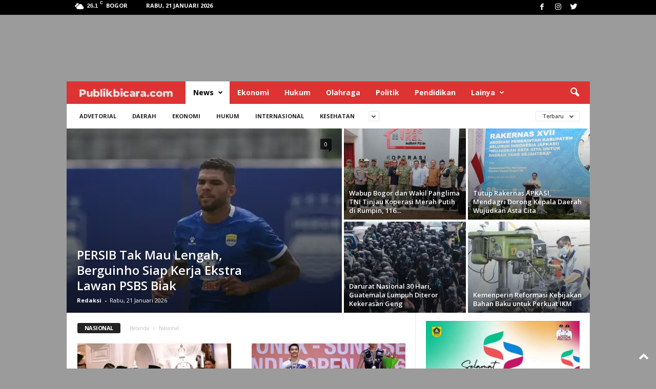

--- FILE ---
content_type: text/html; charset=UTF-8
request_url: https://publikbicara.com/sub/nasional/
body_size: 26026
content:
<!doctype html >
<!--[if IE 8]>    <html class="ie8" lang="id"> <![endif]-->
<!--[if IE 9]>    <html class="ie9" lang="id"> <![endif]-->
<!--[if gt IE 8]><!--> <html lang="id"> <!--<![endif]-->
<head>
    <title>Nasional Arsip - PUBLIKBICARA.COM</title>
    <meta charset="UTF-8" />
    <meta name="viewport" content="width=device-width, initial-scale=1.0">
    <link rel="pingback" href="https://publikbicara.com/xmlrpc.php" />
    <style id="jetpack-boost-critical-css">@media all{ul{box-sizing:border-box}html :where(img[class*=wp-image-]){height:auto;max-width:100%}body{visibility:visible!important}.clearfix:after,.clearfix:before{display:table;content:"";line-height:0}.clearfix:after{clear:both}html{font-family:sans-serif;-ms-text-size-adjust:100%;-webkit-text-size-adjust:100%}body{margin:0}aside,header{display:block}a{background:#fff0}h1{font-size:2em;margin:.67em 0}img{border:0;display:block}input{color:inherit;font:inherit;margin:0}html input[type=button],input[type=submit]{-webkit-appearance:button}input{line-height:normal}.td-container-border:after{position:absolute;bottom:0;right:0;display:block;content:"";height:100%;width:1px;box-sizing:border-box;-moz-box-sizing:border-box;-webkit-box-sizing:border-box;background-color:#e6e6e6;z-index:-1}.td-ss-main-sidebar{-webkit-backface-visibility:hidden;z-index:1}.td-container{width:1021px;margin-right:auto;margin-left:auto;border-bottom:1px solid #e6e6e6;background-color:#fff;position:relative;clear:both;z-index:1}.td-pb-row{width:100%;margin-bottom:0;margin-left:0}.td-pb-row:after,.td-pb-row:before{display:table;content:""}.td-pb-row:after{clear:both}.td-pb-row{position:relative}.td-container-border:before{content:"";position:absolute;background-color:#e6e6e6;top:0;width:1px;height:100%;display:block;left:0}@media (max-width:767px){.td-container-border:before{display:none}}.td-main-content{position:relative}.td-main-content:before{content:"";position:absolute;background-color:#e6e6e6;top:0;width:1px;height:100%;display:block;right:-1px}@media (max-width:767px){.td-main-content:before{display:none}}.td-main-sidebar:before{content:"";position:absolute;background-color:#e6e6e6;top:0;width:1px;height:100%;display:block;right:-1px}@media (max-width:767px){.td-main-sidebar:before{display:none}}@media (min-width:768px) and (max-width:1023px){.td-main-sidebar:before{right:0}}.td-pb-row [class*=td-pb-span]{display:block;min-height:1px;float:left;margin-left:0;border-left:1px solid #e6e6e6}.td-pb-span4{width:340px;position:relative}.td-pb-span8{width:680px}.td-pb-span12{width:1020px}.td-pb-padding-side{padding:0 19px 0 20px}@media (min-width:768px) and (max-width:1023px){.td-pb-padding-side{padding:0 17px}}@media (max-width:767px){.td-pb-padding-side{padding:0 10px}}.td-pb-border-top{border-top:1px solid #e6e6e6}.wpb_button{display:inline-block;font-family:open sans,arial,sans-serif;font-weight:600;line-height:24px;text-shadow:none;margin-bottom:20px!important;margin-left:20px;margin-right:20px;border:none}.td-block-row{width:100%}.td-block-row:after,.td-block-row:before{display:table;content:""}.td-block-row:after{clear:both}.td-block-row [class*=td-block-span]{display:block;min-height:1px;float:left}.td-block-span6{width:339px;padding-left:20px;padding-right:19px}.td-block-row .td-block-span6:first-child{width:340px;padding-right:20px}@media (min-width:768px) and (max-width:1023px){.td-container{width:756px}.td-pb-span4{width:252px}.td-pb-span8{width:504px}.td-pb-span12{width:756px}.td-block-span6{width:251px;padding-left:17px;padding-right:16px}.td-block-row .td-block-span6:first-child{width:252px;padding-right:17px}}@media (max-width:767px){.td-container{width:100%}.td-pb-row{width:100%!important}.td-pb-row .td-pb-span12,.td-pb-row .td-pb-span4,.td-pb-row .td-pb-span8{float:none;width:100%!important;margin-bottom:0!important;padding-bottom:0;border-left:none}.td-block-span6{float:none;width:100%!important;margin-bottom:0!important;padding-bottom:0;padding-left:10px;padding-right:10px!important}.td-container-border:after{display:none}}.td-header-container{width:1021px;margin-right:auto;margin-left:auto;position:relative}@media (min-width:768px) and (max-width:1023px){.td-header-container{width:756px}}@media (max-width:767px){.td-header-container{width:100%}}.td-header-main-menu{background-color:#222;position:relative;z-index:3}@media (max-width:767px){.td-header-main-menu{height:53px}}.td-header-menu-wrap{min-height:44px}@media (max-width:767px){.td-header-menu-wrap{min-height:53px}}body .td-make-full{width:1021px;margin-left:auto;margin-right:auto;position:relative;display:table}@media (min-width:768px) and (max-width:1023px){body .td-make-full{width:756px}}@media (max-width:767px){body .td-make-full{width:100%}}.td-header-row{width:100%}.td-header-row:after,.td-header-row:before{display:table;content:""}.td-header-row:after{clear:both}.td-header-row [class*=td-header-sp]{display:block;min-height:1px;float:left}.td-visual-hidden{border:0;width:1px;height:1px;margin:-1px;overflow:hidden;padding:0;position:absolute}.td-header-container{clear:both}.sf-menu,.sf-menu li,.sf-menu ul{margin:0;padding:0;list-style:none}.sf-menu{margin-left:21px;margin-right:38px}@media (min-width:768px) and (max-width:1023px){.sf-menu{margin-left:17px}}@media (max-width:767px){.sf-menu{display:none}}.sf-menu ul{position:absolute;top:-999em}.sf-menu ul li{width:100%}.sf-menu li{float:left;position:relative}.sf-menu .td-menu-item>a{display:block;position:relative}.sf-menu li ul{left:-9px;z-index:99}@media (min-width:768px) and (max-width:1023px){.sf-menu li ul{left:-14px}}.sf-menu .td-normal-menu:first-child>ul{top:0}.sf-menu .menu-item-first.td-normal-menu:first-child>ul{top:100%}.sf-menu ul{visibility:hidden}.sf-menu>li>a{padding:0 15px 0 15px;line-height:44px;font-size:14px;color:#fff;font-weight:700;font-family:"Open Sans",arial,sans-serif;text-transform:uppercase;-webkit-backface-visibility:hidden}@media (min-width:768px) and (max-width:1023px){.sf-menu>li>a{font-size:11px;padding:0 10px 0 10px}}.sf-menu>.current-menu-ancestor>a,.sf-menu>.current-menu-item>a{background-color:#fff;color:#000;z-index:999}#td-header-menu{min-height:44px}.td-normal-menu ul{box-shadow:1px 1px 4px rgb(0 0 0/.15)}.sf-menu ul{font-family:"Open Sans",arial,sans-serif;background:#fff}.sf-menu ul .td-menu-item>a{padding:7px 32px 8px 24px;font-size:12px;color:#111;line-height:21px}.sf-menu ul li:first-child>a{margin-top:11px}.sf-menu ul li:last-child>a{margin-bottom:10px}.sf-menu ul .current-menu-item>a{background-color:#fff0;color:#4db2ec}.sf-menu .sub-menu{-webkit-backface-visibility:hidden}@media (max-width:767px){.td-search-wrapper{position:absolute;right:0;top:50%}}.header-search-wrap .header-search{z-index:2}.header-search-wrap #td-header-search-button{display:block;position:relative}@media (max-width:767px){.header-search-wrap #td-header-search-button{display:none}}.header-search-wrap #td-header-search-button-mob{display:none;position:relative}@media (max-width:767px){.header-search-wrap #td-header-search-button-mob{display:block;right:9px}}.header-search-wrap .td-icon-search{display:inline-block;font-size:19px;color:#fff;padding-top:11px;padding-left:14px;height:44px;width:44px}@media (max-width:767px){.header-search-wrap .td-icon-search{font-size:27px;padding-top:8px}}.header-search-wrap .td-drop-down-search{position:absolute;padding:0;top:100%;border-radius:0;border-width:0 1px 1px 1px;border-style:solid;border-color:#e6e6e6;z-index:98;display:none;right:0;width:341px;background:#fff}@media (max-width:767px){.header-search-wrap .td-drop-down-search{right:-1px}}@media (max-width:400px){.header-search-wrap .td-drop-down-search{width:101%}}.header-search-wrap .td-drop-down-search .btn{position:absolute;border-radius:0 3px 3px 0;height:32px;line-height:17px;padding:7px 15px 8px;text-shadow:none;vertical-align:top;right:0}@media (max-width:767px){.header-search-wrap .td-drop-down-search .btn{line-height:17px}}.header-search-wrap .td-drop-down-search:before{position:absolute;top:-6px;right:24px;display:block;content:"";width:0;height:0;border-style:solid;border-width:0 5.5px 6px 5.5px;border-color:#fff0 #fff0 #fff #fff0;box-sizing:border-box;-moz-box-sizing:border-box;-webkit-box-sizing:border-box}@media (max-width:767px){.header-search-wrap .td-drop-down-search:before{right:23px}}.header-search-wrap .td-drop-down-search #td-header-search{background-color:#fff!important;width:95%;height:32px;margin:0;border-right:0;line-height:17px}.header-search-wrap .td-drop-down-search .td-search-form{margin:21px 20px 20px 21px}#td-top-search{position:absolute;right:8px;top:50%;margin-top:-22px}@media (max-width:767px){#td-top-search{right:0;position:relative}}@media (min-width:1024px) and (max-width:1041px){#td-outer-wrap{overflow:hidden}}#td-top-mobile-toggle{display:none;top:0;left:0;z-index:1}@media (max-width:767px){#td-top-mobile-toggle{display:inline-block;position:relative}}#td-top-mobile-toggle a{display:block;height:53px;width:53px}#td-top-mobile-toggle i{font-size:26px;line-height:55px;padding-left:13px;display:inline-table;vertical-align:middle;color:#fff}.td-menu-background,.td-search-background{position:fixed;top:0;display:block;width:100%;height:113%;z-index:9999;visibility:hidden;overflow:hidden;background-color:#fff}.td-menu-background:before,.td-search-background:before{content:"";position:absolute;display:block;width:104%;height:100%;background:#68bfb2;background:-moz-linear-gradient(45deg,#68bfb2 0,#717bc3 100%);background:-webkit-gradient(left bottom,right top,color-stop(0,#68bfb2),color-stop(100%,#717bc3));background:-webkit-linear-gradient(45deg,#68bfb2 0,#717bc3 100%);background:-o-linear-gradient(45deg,#68bfb2 0,#717bc3 100%);background:-ms-linear-gradient(45deg,#68bfb2 0,#717bc3 100%);background:linear-gradient(45deg,#68bfb2 0,#717bc3 100%);z-index:10;right:-4px}.td-menu-background:after,.td-search-background:after{content:"";position:absolute;display:block;width:100%;height:100%;background-repeat:no-repeat;background-size:cover;background-position:center top;z-index:-10}.td-menu-background{transform:translate3d(-100%,0,0);-webkit-transform:translate3d(-100%,0,0)}.td-menu-background:after{transform:translate3d(14%,0,0);-webkit-transform:translate3d(14%,0,0)}.td-search-background{transform:translate3d(100%,0,0);-webkit-transform:translate3d(100%,0,0)}.td-search-background:after{transform:translate3d(-14%,0,0);-webkit-transform:translate3d(-14%,0,0)}#td-mobile-nav{position:absolute;width:100%;z-index:9999;transform:translate3d(-99%,0,0);-webkit-transform:translate3d(-99%,0,0);left:-1%;font-family:-apple-system,".SFNSText-Regular","San Francisco",Roboto,"Segoe UI","Helvetica Neue","Lucida Grande",sans-serif}#td-mobile-nav{overflow:hidden}#td-mobile-nav .td-menu-socials{padding:0 65px 0 20px;overflow:hidden;height:60px}#td-mobile-nav .td-social-icon-wrap{margin:20px 5px 0 0;display:inline-block}#td-mobile-nav .td-social-icon-wrap i{border:none;background-color:#fff0;font-size:14px;width:40px;height:40px;line-height:38px;color:#fff}.td-mobile-close{position:absolute;right:1px;top:0;z-index:1000}.td-mobile-close .td-icon-close-mobile{height:70px;width:70px;line-height:70px;font-size:21px;color:#fff;top:4px;position:relative;text-align:center;display:inline-block}.td-mobile-content{padding:20px 20px 0}.td-mobile-container{padding-bottom:20px;position:relative}.td-mobile-container i{line-height:1;text-align:center;display:inline-block}.td-mobile-content ul{list-style:none;margin:0;padding:0}.td-mobile-content li{float:none;margin-left:0;-webkit-touch-callout:none}.td-mobile-content li a{display:block;line-height:21px;font-size:20px;color:#fff;margin-left:0;padding:12px 30px 12px 12px;font-weight:700;letter-spacing:.01em}@media (max-width:320px){.td-mobile-content li a{font-size:20px}}.td-mobile-content .td-icon-menu-right{display:none;position:absolute;top:11px;right:-4px;z-index:1000;font-size:14px;padding:6px 12px;float:right;color:#fff;line-height:1;text-align:center;-webkit-transform-origin:50% 48%0;-moz-transform-origin:50% 48%0;-o-transform-origin:50% 48%0;transform-origin:50% 48%0;transform:rotate(-90deg);-webkit-transform:rotate(-90deg)}.td-mobile-content .td-icon-menu-right:before{content:""}.td-mobile-content .sub-menu{max-height:0;overflow:hidden;opacity:0}.td-mobile-content .sub-menu a{padding:9px 26px 9px 36px!important;line-height:19px;font-size:15px;font-weight:400}.td-mobile-content .current-menu-ancestor>a,.td-mobile-content .current-menu-item>a{color:#f0ff6e}.td-mobile-content .menu-item-has-children a{width:100%;z-index:1}.td-mobile-container{opacity:1}.td-login-inputs{position:relative}.td-search-wrap-mob{padding:0;position:absolute;width:100%;height:auto;top:0;text-align:center;z-index:9999;visibility:hidden;color:#fff;font-family:-apple-system,".SFNSText-Regular","San Francisco",Roboto,"Segoe UI","Helvetica Neue","Lucida Grande",sans-serif}.td-search-wrap-mob .td-drop-down-search{opacity:0;visibility:hidden;-webkit-backface-visibility:hidden;position:relative}.td-search-wrap-mob #td-header-search-mob{color:#fff;font-weight:700;font-size:26px;height:40px;line-height:36px;border:0;background:#fff0;outline:0;margin:8px 0;padding:0;text-align:center}.td-search-wrap-mob .td-search-input{margin:0 5%;position:relative}.td-search-wrap-mob .td-search-input span{opacity:.8;font-size:12px}.td-search-wrap-mob .td-search-input:after,.td-search-wrap-mob .td-search-input:before{content:"";position:absolute;display:block;width:100%;height:1px;background-color:#fff;bottom:0;left:0;opacity:.2}.td-search-wrap-mob .td-search-input:after{opacity:.8;transform:scaleX(0);-webkit-transform:scaleX(0)}.td-search-wrap-mob .td-search-form{margin-bottom:30px}.td-search-wrap-mob i{line-height:1;text-align:center;display:inline-block}.td-search-close{text-align:right;z-index:1000}.td-search-close .td-icon-close-mobile{height:70px;width:70px;line-height:70px;font-size:21px;color:#fff;position:relative;top:4px;right:0;display:inline-block;text-align:center}.td-login-inputs{position:relative}body{font-family:Verdana,Geneva,sans-serif;font-size:13px;line-height:21px;color:#222;overflow-wrap:break-word;word-wrap:break-word}a{color:#4db2ec;text-decoration:none!important}ul{padding:0;list-style-position:inside}ul li{line-height:24px}h1,h3{font-family:"Open Sans",arial,sans-serif;color:#222;font-weight:400;margin:6px 0 6px 0}h1{font-size:32px;line-height:40px;margin-top:33px;margin-bottom:23px;letter-spacing:-.02em}h3{font-size:22px;line-height:30px;margin-top:27px;margin-bottom:17px}input[type=submit]{font-family:"Open Sans",arial,sans-serif;font-size:11px;font-weight:600;line-height:16px;background-color:#222;border-radius:3px;color:#fff;border:none;padding:7px 12px}input[type=text]{font-family:Verdana,Geneva,sans-serif;font-size:12px;line-height:21px;color:#444;border:1px solid #e6e6e6;width:100%;max-width:100%;height:34px;padding:3px 9px 3px 9px}input[type=password]{width:100%;position:relative;top:0;display:inline-table;vertical-align:middle;font-size:12px;line-height:21px;color:#444;border:1px solid #ccc;max-width:100%;height:34px;padding:3px 9px;margin-bottom:10px}@media (max-width:767px){input[type=password]{font-size:16px}}.td-module-title{font-family:"Open Sans",arial,sans-serif}.td-module-title a{color:#111}.td-module-comments{position:relative;top:-3px;background-color:#848484;float:right;font-family:"Open Sans",arial,sans-serif;font-size:11px;text-align:center;border-radius:2px;border-bottom-right-radius:0}.td-module-comments a{color:#fff;padding:2px 4px 3px;display:inline-block;min-width:22px;height:20px;line-height:16px}.td-module-comments a:after{position:absolute;bottom:-5px;right:0;content:"";width:0;height:0;border-style:solid;border-width:5px 5px 0 0;border-color:#5b5b5b #fff0 #fff0 #fff0}.td_module_wrap{position:relative;z-index:0}.td-module-thumb{position:relative;margin-bottom:12px}.td-module-thumb .entry-thumb{display:block;width:auto}@media (max-width:767px){.td-module-thumb .entry-thumb{width:100%}}.td-module-image{position:relative}.td-module-meta-info{font-family:"Open Sans",arial,sans-serif;font-size:11px;line-height:14px}.td-module-meta-info .td-post-author-name{color:#222;font-weight:700;margin-bottom:3px}.td-module-meta-info .td-post-date{color:#444;margin-bottom:3px}.td_module_1 .entry-title{font-size:19px;font-weight:600;line-height:24px;margin:0 0 9px 0}@media (min-width:768px) and (max-width:1023px){.td_module_1 .entry-title{font-size:15px!important;line-height:19px!important;margin-bottom:8px}}@media (max-width:767px){.td_module_1 .entry-title{font-size:19px!important;line-height:24px!important}}@media (max-width:1023px){.td_module_1 .td-module-thumb{margin-bottom:8px}}.td_module_1 .meta-info{margin-bottom:14px;line-height:11px}@media (max-width:1023px){.td_module_1 .meta-info{margin-bottom:10px}}.td_module_1 .td-post-author-name,.td_module_1 .td-post-date{margin-bottom:3px}.td_module_1{padding-bottom:36px}@media (min-width:768px) and (max-width:1023px){.td_module_1{padding-bottom:32px}}.td_module_1 .entry-title{margin-bottom:8px}@media (min-width:768px) and (max-width:1023px){.td_module_1 .entry-title{margin-bottom:7px}}@media (min-width:1024px){.td_module_1 .entry-thumb{min-height:160px}}@media (min-width:768px) and (max-width:1023px){.td_module_1 .entry-thumb{min-height:116px}}.td_block_wrap{position:relative;clear:both}*{-webkit-box-sizing:border-box;box-sizing:border-box}:after,:before{-webkit-box-sizing:border-box;box-sizing:border-box}img{max-width:100%;height:auto}.td-ss-main-content{position:relative}.td-page-title{font-size:24px;font-weight:600;line-height:32px;margin:1px 0 20px 0}.page-nav a,.page-nav span{padding:3px 5px;border:1px solid #e6e6e6;border-radius:3px;display:inline-block;margin-right:5px;min-width:28px;text-align:center;color:#444;line-height:21px;float:left}@media (max-width:767px){.page-nav .last{display:none}}.page-nav .extend{border:none}@media (max-width:767px){.page-nav .extend{display:none}}.page-nav .pages{float:right;margin-right:0;border:none;padding:3px 0 3px 5px}@media (max-width:767px){.page-nav .pages{display:none}}.entry-crumbs{font-family:"Open Sans",arial,sans-serif;font-size:10px;line-height:15px;color:#c3c3c3;position:relative;top:-5px}.entry-crumbs a{color:#c3c3c3}.entry-crumbs .td-bread-sep{font-size:8px;margin:0 5px 0 5px}.td-category{margin:0;padding:0;list-style:none;font-family:"Open Sans",arial,sans-serif;font-size:9px;font-weight:700;text-transform:uppercase;line-height:15px}.td-category li{display:inline-block;line-height:15px;margin:0 5px 3px 0}.td-category a{color:#fff;background-color:#4db2ec;padding:1px 7px;border-radius:3px;white-space:nowrap}.meta-info{font-family:"Open Sans",arial,sans-serif;font-size:11px;color:#444;line-height:16px;margin-bottom:15px}@media (min-width:768px) and (max-width:1023px){.meta-info{margin-bottom:12px}}@media (max-width:767px){.meta-info{margin-bottom:10px}}.td-post-author-name{display:inline-block;margin-right:3px}.td-post-author-name a{color:#222;font-weight:700}.td-post-author-name span{margin-left:3px}.td-post-date{display:inline-block;margin-right:3px}.category .td-big-grids{border:none}.td_category_template_1 .td-category-header .td-container{border-bottom-width:0;z-index:2}.td_category_template_1 .td-category-header header{display:inline-block}.td_category_template_1 .td-category-header .entry-title{line-height:10px;margin:20px 14px 20px 0}@media (min-width:768px) and (max-width:1023px){.td_category_template_1 .td-category-header .entry-title{margin-bottom:17px;margin-top:16px}}@media (max-width:767px){.td_category_template_1 .td-category-header .entry-title{margin-bottom:14px;margin-top:14px}}.td_category_template_1 .td-category-header .entry-title span{display:inline-block;font-family:"Open Sans",arial,sans-serif;font-size:11px;font-weight:700;text-transform:uppercase;padding:2px 14px;color:#fff;background-color:#222;border-radius:3px;line-height:16px}.td_category_template_1 .entry-crumbs{display:inline-block;position:relative;top:0;margin:0 0 14px 0}@font-face{font-family:newsmag;font-weight:400;font-style:normal;font-display:swap}@media screen and (-webkit-min-device-pixel-ratio:0){@font-face{font-family:newsmag}}[class*=" td-icon-"]:before,[class^=td-icon-]:before{font-family:newsmag;font-style:normal;font-weight:400;speak:none;display:inline-block;text-decoration:inherit;text-align:center;font-variant:normal;text-transform:none;line-height:1;-webkit-font-smoothing:antialiased;-moz-osx-font-smoothing:grayscale}.td-icon-menu-down:before{content:""}.td-icon-menu-right:before{content:""}.td-icon-menu-up:before{content:""}.td-icon-instagram:before{content:""}.td-icon-right:before{content:""}.td-icon-facebook:before{content:""}.td-icon-search:before{content:""}.td-icon-twitter:before{content:""}.td-icon-mobile:before{content:""}.td-icon-close-mobile:before{content:""}.td-icon-modal-back:before{content:""}.td-icon-menu-down{position:relative;top:0;font-size:8px;padding-left:3px}.widget{padding:0 19px 0 20px;margin-bottom:13px}@media (min-width:768px) and (max-width:1023px){.widget{padding:0 17px 0 17px}}@media (max-width:767px){.widget{padding:0 10px 0 10px}}.widget_text{margin-bottom:16px}.td-sub-footer-container a{color:#222;padding:0 10px}.td-sub-footer-container ul{margin:0;padding:0;list-style:none}@media (max-width:767px){.td-sub-footer-container ul{margin-bottom:6px}}.td-sub-footer-container li{display:inline-block;position:relative;zoom:1}.td-sub-footer-container li:last-child a{padding-right:0}@media (max-width:767px){.td-sub-footer-container li:last-child a{padding-right:10px}}.td-sub-footer-container li:first-child a:before{display:none}.td-sub-footer-menu li{text-align:left}.td-sub-footer-menu li ul{background-color:#fff;display:none;position:relative;bottom:22px!important;left:0!important;border-bottom:3px solid #000;list-style:none;box-shadow:0 0 4px 0 rgb(0 0 0/.15)}.td-sub-footer-menu li ul a{font-family:"Open Sans",arial,sans-serif;font-weight:500;font-size:11px;line-height:28px;display:block;text-transform:none;margin:0 10px 0 0;white-space:nowrap}.td-sub-footer-menu li ul a:before{display:none}.clearfix:after,.clearfix:before{display:table;content:"";line-height:0}.clearfix:after{clear:both}.td-subcategory-header .td-category{display:inline-block;overflow:hidden;margin-left:10px;height:20px}@media (max-width:767px){.td-subcategory-header .td-category{margin:0 30px;height:15px}}.td-subcategory-header .td-category li{margin:0 3px 0 0}@media (max-width:767px){.td-subcategory-header .td-category li{margin:0}}.td-subcategory-header .td-category a{font-size:11px;padding:0 14px;line-height:20px;background:0 0;color:#222;white-space:nowrap;display:inline-table}@media (min-width:768px) and (max-width:1023px){.td-subcategory-header .td-category a{line-height:15px;font-weight:700;padding:2px 9px;height:20px}}@media (max-width:767px){.td-subcategory-header .td-category a{background-color:#222;color:#fff;padding:1px 5px 1px 5px;font-size:9px;margin-right:5px;line-height:13px}}.td-subcategory-header a.td-current-sub-category{background-color:#222;color:#fff}@media (max-width:767px){.td-subcategory-header a.td-current-sub-category{background-color:#4db2ec}}.td-subcategory-header{min-height:48px;position:relative}@media (max-width:767px){.td-subcategory-header{min-height:44px}}.td-subcategory-header .td-category-siblings{z-index:2;opacity:0;width:700px;position:absolute;line-height:1;top:0;bottom:0;margin:auto;height:20px}@media (min-width:768px) and (max-width:1023px){.td-subcategory-header .td-category-siblings{width:550px}}@media (max-width:767px){.td-subcategory-header .td-category-siblings{text-align:center;margin-right:0;width:100%;height:15px}}.td-subcategory-header .td-category-siblings .td-subcat-dropdown{display:inline-block;margin:0 0 0 10px;padding:0 5px;position:absolute;border:1px solid #e6e6e6;color:#444;right:auto}@media (max-width:767px){.td-subcategory-header .td-category-siblings .td-subcat-dropdown{right:0;top:-2px;margin:0 10px 0 0}}.td-subcategory-header .td-category-siblings .td-subcat-dropdown i{padding-left:0}.td-subcategory-header .td-category-siblings .td-subcat-dropdown ul{z-index:999;border:1px solid #e6e6e6}@media (max-width:767px){.td-subcategory-header .td-category-pulldown-filter{display:none}}.td-subcategory-header .td-pulldown-filter-display-option{margin:0 19px 0 0}@media (min-width:768px) and (max-width:1023px){.td-subcategory-header .td-pulldown-filter-display-option{margin-right:15px}}@media (max-width:767px){.td-subcategory-header .td-pulldown-filter-display-option{margin-right:10px}}.td-weather-header{font-family:Roboto,sans-serif}.td-weather-city{font-size:20px;font-weight:700;line-height:1;text-transform:uppercase;margin-bottom:7px}.td-weather-now{float:left;text-align:center;line-height:1;padding:32px 16px;font-weight:300;width:145px;-webkit-touch-callout:none}@media (max-width:1023px){.td-weather-now{padding:28px 0;position:relative;left:-10px;width:85px;margin-left:12px}}@media (max-width:767px){.td-weather-now{width:100px}}.td-weather-now .td-big-degrees{font-size:40px}@media (max-width:1023px){.td-weather-now .td-big-degrees{font-size:32px}}.td-weather-now .td-weather-unit{font-size:16px;position:relative;top:-4px;font-weight:400;opacity:.6;left:-2px;line-height:1;vertical-align:top}.broken-clouds-n{background:url(https://publikbicara.com/wp-content/plugins/td-composer/legacy/Newsmag/assets/images/sprite/weather/broken-clouds-n.png) no-repeat}.td-weather-top-widget{display:inline-block;margin-right:32px}@media (min-width:768px) and (max-width:1023px){.td-weather-top-widget{margin-right:22px}}.td-weather-top-widget .td-icons{background:0 0;vertical-align:middle;margin-right:2px;display:inline-block}@media (min-width:768px) and (max-width:1023px){.td-weather-top-widget .td-icons{position:relative;top:1px}}.td-weather-top-widget .td-icons:before{font-size:18px;display:block}.td-weather-top-widget .td-weather-now{line-height:inherit;padding:0;float:none;width:auto;display:inline-block}@media (min-width:768px) and (max-width:1023px){.td-weather-top-widget .td-weather-now{left:-2px;margin-left:2px}}.td-weather-top-widget .td-weather-now span{font-weight:600}.td-weather-top-widget .td-weather-now .td-big-degrees{font-size:11px}@media (min-width:768px) and (max-width:1023px){.td-weather-top-widget .td-weather-now .td-big-degrees{font-size:10px}}.td-weather-top-widget .td-weather-now .td-weather-unit{font-size:8px;opacity:1;left:0;top:-2px;vertical-align:super}.td-weather-top-widget .td-weather-header{font-family:"Open Sans",arial,sans-serif;display:inline-block;padding-left:2px}.td-weather-top-widget .td-weather-header .td-weather-city{font-size:11px;font-weight:700;text-transform:uppercase;margin:0}@media (min-width:768px) and (max-width:1023px){.td-weather-top-widget .td-weather-header .td-weather-city{font-size:10px}}.wpb_button{margin-bottom:0}.td-main-sidebar{z-index:1}body .td-header-row .td-header-sp-rec{min-height:0}.td-main-menu-logo{display:none;float:left;height:44px}@media (max-width:767px){.td-main-menu-logo{display:block;float:none;height:auto!important}}.td-main-menu-logo a{line-height:44px}.td-main-menu-logo img{max-height:44px;margin:0 21px;position:relative;vertical-align:middle;display:inline-block;padding-top:3px;padding-bottom:3px;width:auto}@media (min-width:768px) and (max-width:1023px){.td-main-menu-logo img{margin:0 17px}}@media (max-width:767px){.td-main-menu-logo img{margin:auto;bottom:0;top:0;left:0;right:0;position:absolute;max-height:45px!important}}.td-header-sp-rec{float:right;margin-bottom:8px;margin-top:8px;width:728px;position:relative}@media (min-width:768px) and (max-width:1023px){.td-header-sp-rec{width:508px}}@media (max-width:767px){.td-header-sp-rec{margin-bottom:0;margin-top:0;width:100%;float:none;min-height:0!important}}@media (min-width:1024px) and (max-height:768px){.td-header-sp-rec{margin-right:7px}}.td-header-sp-rec .td-header-ad-wrap{height:114px;display:block}@media (min-width:768px) and (max-width:1023px){.td-header-sp-rec .td-header-ad-wrap{height:90px}}@media (max-width:767px){.td-header-sp-rec .td-header-ad-wrap{height:auto;margin-left:auto;margin-right:auto;display:table}}.td-logo-in-menu .td-sticky-mobile.td-mobile-logo{display:none}@media (max-width:767px){.td-logo-in-menu .td-sticky-mobile.td-mobile-logo{display:block}}@media (max-width:767px){.td-logo-in-menu .td-sticky-mobile.td-header-logo{display:none}}@media (min-width:768px){.td-header-style-4 .td-main-menu-logo a img{top:-2px}}.td-header-style-4 .td-main-menu-logo{display:block}.td-header-style-4 .td-header-sp-rec{width:100%}@media (max-height:768px){.td-header-top-menu{padding:0 16px}}@media (max-width:767px){.td-header-top-menu{display:none}}.td-top-bar-container{display:inline-block;width:100%;float:left}.td-header-sp-top-menu{position:relative;padding-left:0}.td-header-sp-top-menu .td_data_time{position:relative;display:inline-block;font-family:"Open Sans",arial,sans-serif;font-size:11px;font-weight:700;margin:0 32px 0 0;text-transform:uppercase}@media (min-width:768px) and (max-width:1023px){.td-header-sp-top-menu .td_data_time{font-size:10px;margin:0 22px 0 0}}.td-top-menu-full{background-color:#222;z-index:4;position:relative}.td-top-menu-full .td-icon-font,.td-top-menu-full .td-weather-top-widget,.td-top-menu-full .td_data_time{color:#fff}@media (max-width:767px){.td-top-menu-full{display:none}}.td-header-sp-top-widget{line-height:29px;text-align:right;position:relative;right:0}.td-header-sp-top-widget .td-social-icon-wrap>a{margin:0 3px 0 0;display:inline-block}.td-social-icon-wrap i{text-align:center;font-size:14px;width:24px;color:#222;display:inline-block}.top-bar-style-1 .td-header-sp-top-widget{float:right}.header-search-wrap .header-search{z-index:2}.header-search-wrap #td-header-search-button{display:block;position:relative}@media (max-width:767px){.header-search-wrap #td-header-search-button{display:none}}.header-search-wrap #td-header-search-button-mob{display:none;position:relative}@media (max-width:767px){.header-search-wrap #td-header-search-button-mob{display:block;right:9px}}.header-search-wrap .td-drop-down-search{position:absolute;padding:0;top:100%;border-radius:0;border-width:0 1px 1px 1px;border-style:solid;border-color:#e6e6e6;z-index:98;display:none;right:0;width:341px;background:#fff}@media (max-width:767px){.header-search-wrap .td-drop-down-search{right:-1px}}@media (max-width:400px){.header-search-wrap .td-drop-down-search{width:101%}}.header-search-wrap .td-drop-down-search .btn{position:absolute;border-radius:0 3px 3px 0;height:32px;line-height:17px;padding:7px 15px 8px;text-shadow:none;vertical-align:top;right:0}@media (max-width:767px){.header-search-wrap .td-drop-down-search .btn{line-height:17px}}.header-search-wrap .td-drop-down-search:before{position:absolute;top:-6px;right:24px;display:block;content:"";width:0;height:0;border-style:solid;border-width:0 5.5px 6px 5.5px;border-color:#fff0 #fff0 #fff #fff0;box-sizing:border-box;-moz-box-sizing:border-box;-webkit-box-sizing:border-box}@media (max-width:767px){.header-search-wrap .td-drop-down-search:before{right:23px}}.header-search-wrap .td-drop-down-search #td-header-search{background-color:#fff!important;width:95%;height:32px;margin:0;border-right:0;line-height:17px}.header-search-wrap .td-drop-down-search .td-search-form{margin:21px 20px 20px 21px}.td-search-wrap-mob{padding:0;position:absolute;width:100%;height:auto;top:0;text-align:center;z-index:9999;visibility:hidden;color:#fff;font-family:-apple-system,".SFNSText-Regular","San Francisco",Roboto,"Segoe UI","Helvetica Neue","Lucida Grande",sans-serif}.td-search-wrap-mob .td-drop-down-search{opacity:0;visibility:hidden;-webkit-backface-visibility:hidden;position:relative}.td-search-wrap-mob #td-header-search-mob{color:#fff;font-weight:700;font-size:26px;height:40px;line-height:36px;border:0;background:#fff0;outline:0;margin:8px 0;padding:0;text-align:center}.td-search-wrap-mob .td-search-input{margin:0 5%;position:relative}.td-search-wrap-mob .td-search-input span{opacity:.8;font-size:12px}.td-search-wrap-mob .td-search-input:after,.td-search-wrap-mob .td-search-input:before{content:"";position:absolute;display:block;width:100%;height:1px;background-color:#fff;bottom:0;left:0;opacity:.2}.td-search-wrap-mob .td-search-input:after{opacity:.8;transform:scaleX(0);-webkit-transform:scaleX(0)}.td-search-wrap-mob .td-search-form{margin-bottom:30px}.td-search-wrap-mob i{line-height:1;text-align:center;display:inline-block}.td-search-close{text-align:right;z-index:1000}.td-search-close .td-icon-close-mobile{height:70px;width:70px;line-height:70px;font-size:21px;color:#fff;position:relative;top:4px;right:0;display:inline-block;text-align:center}.wpb_button{display:inline-block;font-family:"Open Sans",arial,sans-serif;font-weight:600;line-height:24px;text-shadow:none;margin-bottom:20px!important;margin-left:20px;margin-right:20px;border:none}.td-wrapper-pulldown-filter{display:inline-block;float:right}.td-wrapper-pulldown-filter:after,.td-wrapper-pulldown-filter:before{display:table;content:"";line-height:0}.td-wrapper-pulldown-filter:after{clear:both}.td-wrapper-pulldown-filter .td-pulldown-filter-display-option{color:#444;border:1px solid #e6e6e6}.td-wrapper-pulldown-filter .td-pulldown-filter-list{background-color:rgb(255 255 255/.95);border:1px solid #e6e6e6}.td-pulldown-filter-display-option{background-color:rgb(255 255 255/.95);position:relative;right:0;padding:0 10px 0 14px;margin:0 19px 21px 0;height:20px;font-family:"Open Sans",arial,sans-serif;font-weight:600;font-size:10px;line-height:18px;-webkit-border-radius:3px;-moz-border-radius:3px;border-radius:3px;white-space:nowrap}@media (min-width:768px) and (max-width:1023px){.td-pulldown-filter-display-option{margin:0 17px 17px 0}}@media (max-width:767px){.td-pulldown-filter-display-option{margin:0 10px 17px 0}}.td-pulldown-filter-display-option i{font-size:9px;padding-left:8px;color:#444}.td-pulldown-filter-list{display:none;position:absolute;top:8px;right:-1px;z-index:2;background-color:rgb(255 255 255/.95);-webkit-border-radius:3px;-webkit-border-top-right-radius:0;-moz-border-radius:3px;-moz-border-radius-topright:0;border-radius:3px;border-top-right-radius:0;padding:5px 0 7px 0;text-align:left}.td-pulldown-filter-item{list-style:none}.td-category-pulldown-filter.td-wrapper-pulldown-filter{position:absolute;top:14px;right:0}.td-category-pulldown-filter .td-pulldown-filter-list{z-index:2}.td-category-pulldown-filter a.td-pulldown-category-filter-link{color:#444;font-family:"Open Sans",arial,sans-serif;font-weight:600;font-size:10px;line-height:24px;white-space:nowrap;display:block;padding:0 30px 0 16px}.td_block_big_grid{width:1021px;left:-1px;position:relative}@media (min-width:768px) and (max-width:1023px){.td_block_big_grid{width:756px}}@media (max-width:767px){.td_block_big_grid{width:100%;left:0}}.td-big-grid-post{position:relative;overflow:hidden;z-index:1}.td-big-grid-post .entry-title{margin:0}.td-big-grid-post .entry-title a{text-shadow:1px 1px 3px rgb(0 0 0/.2);font-family:inherit}.td-big-grid-post .td-module-comments{position:absolute;top:20px;right:20px;background-color:rgb(0 0 0/.7);z-index:1}@media (max-width:767px){.td-big-grid-post .td-module-comments{display:none}}.td-big-grid-post .td-module-comments a:after{border-color:#000 #fff0 #fff0 #fff0}.td-big-grid-post .td-module-thumb{overflow:hidden;margin:0;height:100%;background-color:#ccc}.td-big-grid-post .entry-thumb{width:100%}.td-big-grid-post .td-big-grid-meta{position:absolute;bottom:0;padding:0 8px 11px 8px;width:100%;z-index:1}@media (max-width:767px){.td-big-grid-post .td-big-grid-meta{padding:0 8px 4px 8px}}.td-big-grid-post .td-big-grid-meta .entry-date,.td-big-grid-post .td-big-grid-meta a,.td-big-grid-post .td-big-grid-meta span{color:#fff}.td-big-grids{border-top:none}.td_block_big_grid .td-big-thumb{float:left;width:537px;position:relative;margin-right:4px;height:360px}@media (min-width:768px) and (max-width:1023px){.td_block_big_grid .td-big-thumb{width:400px;height:264px}}@media (max-width:767px){.td_block_big_grid .td-big-thumb{width:100%;margin-left:0;margin-bottom:4px;float:none;height:auto}}.td_block_big_grid .td-tiny-thumb{float:left;width:238px;height:178px;position:relative;overflow:hidden}@media (min-width:768px) and (max-width:1023px){.td_block_big_grid .td-tiny-thumb{width:174px;height:130px}}@media (max-width:767px){.td_block_big_grid .td-tiny-thumb{width:50%;max-height:170px}}@media (max-width:474px){.td_block_big_grid .td-tiny-thumb{max-height:102px}}@media (max-width:767px){.td_block_big_grid .entry-thumb{height:auto;width:100%}}.td_block_big_grid .td-big-grid-post-1,.td_block_big_grid .td-big-grid-post-3{margin-right:4px}@media (max-width:767px){.td_block_big_grid .td-big-grid-post-1,.td_block_big_grid .td-big-grid-post-3{margin-right:0}}.td_block_big_grid .td-big-grid-post-1,.td_block_big_grid .td-big-grid-post-2{margin-bottom:4px}@media (max-width:767px){.td_block_big_grid .td-big-grid-post-1:after,.td_block_big_grid .td-big-grid-post-3:after{content:"";width:3px;height:100%;position:absolute;top:0;right:0;display:block;background-color:#fff;z-index:1}}.td-grid-style-1 .td-big-thumb .td-big-grid-meta{width:80%;padding:0 26px 14px 20px}@media (min-width:768px) and (max-width:1023px){.td-grid-style-1 .td-big-thumb .td-big-grid-meta{padding:0 17px 11px}}@media (max-width:767px){.td-grid-style-1 .td-big-thumb .td-big-grid-meta{padding:0 10px 10px;width:100%}}.td-grid-style-1 .td-big-thumb .entry-title{font-size:24px;line-height:30px;font-weight:600;margin-top:6px;margin-bottom:7px}@media (min-width:768px) and (max-width:1023px){.td-grid-style-1 .td-big-thumb .entry-title{font-size:18px!important;line-height:24px!important;margin-top:4px;margin-bottom:5px}}@media (max-width:767px){.td-grid-style-1 .td-big-thumb .entry-title{font-size:20px!important;line-height:26px!important;margin-bottom:6px}}.td-grid-style-1 .td-tiny-thumb .td-big-grid-meta{padding:0 10px 2px}@media (min-width:768px) and (max-width:1023px){.td-grid-style-1 .td-tiny-thumb .td-big-grid-meta{padding:0 8px 0}}@media (max-width:767px){.td-grid-style-1 .td-tiny-thumb .td-big-grid-meta{padding:0 10px 0}}.td-grid-style-1 .td-tiny-thumb .entry-title{font-size:13px;line-height:17px;font-weight:600;margin-top:6px;margin-bottom:7px}@media (min-width:768px) and (max-width:1023px){.td-grid-style-1 .td-tiny-thumb .entry-title{font-size:12px!important;line-height:15px!important}}@media (max-width:767px){.td-grid-style-1 .td-tiny-thumb .entry-title{font-size:13px!important;line-height:17px!important}}.td-grid-style-1 .td-tiny-thumb .td-module-comments,.td-grid-style-1 .td-tiny-thumb .td-module-meta-info{display:none}.td-grid-style-1 .td-module-thumb a:last-child:before{content:"";width:100%;height:100%;position:absolute;z-index:1;opacity:.6;bottom:0;background:#fff0;background:-webkit-gradient(left top,left bottom,color-stop(0,#fff0),color-stop(100%,#000));background:-webkit-linear-gradient(top,#fff0 0,#000 100%);background:linear-gradient(to bottom,#fff0 0,#000 100%)}@media (max-width:767px){.td-grid-style-1 .td-module-thumb a:last-child:before{height:140%;opacity:.8}}@font-face{font-family:weather;font-weight:400;font-style:normal}[class^=td-icons]:before{font-family:weather;speak:none;font-style:normal;font-weight:400;font-variant:normal;text-transform:none;line-height:1;text-align:center;-webkit-font-smoothing:antialiased;-moz-osx-font-smoothing:grayscale}.broken-clouds-n:before{content:"";display:none}.td-scroll-up{-webkit-transform:translateZ(0);position:fixed;bottom:4px;right:5px;border-radius:3px;width:38px;height:38px}.td-scroll-up .td-icon-menu-up{position:relative;color:#fff;font-size:20px;display:block;text-align:center;width:38px;top:7px}.mfp-hide{display:none!important}#login_pass{display:none!important}.white-popup-block{position:relative;margin:0 auto;max-width:500px;min-height:500px;font-family:"Open Sans",arial,sans-serif;text-align:center;color:#fff;vertical-align:top;-webkit-box-shadow:0 0 20px 0 rgb(0 0 0/.2);box-shadow:0 0 20px 0 rgb(0 0 0/.2);padding:0 0 24px;overflow:hidden}.white-popup-block:after{content:"";width:100%;height:100%;position:absolute;top:0;left:0;display:block;background:rgb(0 0 0/.8);background:-webkit-gradient(left bottom,right top,color-stop(0,rgb(0 0 0/.8)),color-stop(100%,rgb(0 0 0/.8)));background:-webkit-linear-gradient(45deg,rgb(0 0 0/.8) 0,rgb(0 0 0/.8) 100%);background:linear-gradient(45deg,rgb(0 0 0/.8) 0,rgb(0 0 0/.8) 100%);z-index:-2}.white-popup-block:before{content:"";width:100%;height:100%;position:absolute;top:0;left:0;display:block;background-size:cover;background-position:top;background-repeat:no-repeat;z-index:-3}}</style><meta name='robots' content='index, follow, max-image-preview:large, max-snippet:-1, max-video-preview:-1' />
<link rel="icon" type="image/png" href="https://publikbicara.com/wp-content/uploads/2024/10/cropped-publikbicara-favicon-119-rev1-300x300.png">
	<!-- This site is optimized with the Yoast SEO plugin v26.8 - https://yoast.com/product/yoast-seo-wordpress/ -->
	<link rel="canonical" href="https://publikbicara.com/sub/nasional/" />
	<link rel="next" href="https://publikbicara.com/sub/nasional/page/2/" />
	<meta property="og:locale" content="id_ID" />
	<meta property="og:type" content="article" />
	<meta property="og:title" content="Nasional Arsip - PUBLIKBICARA.COM" />
	<meta property="og:url" content="https://publikbicara.com/sub/nasional/" />
	<meta property="og:site_name" content="PUBLIKBICARA.COM" />
	<meta name="twitter:card" content="summary_large_image" />
	<script type="application/ld+json" class="yoast-schema-graph">{"@context":"https://schema.org","@graph":[{"@type":"CollectionPage","@id":"https://publikbicara.com/sub/nasional/","url":"https://publikbicara.com/sub/nasional/","name":"Nasional Arsip - PUBLIKBICARA.COM","isPartOf":{"@id":"https://publikbicara.com/#website"},"primaryImageOfPage":{"@id":"https://publikbicara.com/sub/nasional/#primaryimage"},"image":{"@id":"https://publikbicara.com/sub/nasional/#primaryimage"},"thumbnailUrl":"https://i0.wp.com/publikbicara.com/wp-content/uploads/2026/01/IMG-20260120-WA0161.jpg?fit=720%2C359&ssl=1","breadcrumb":{"@id":"https://publikbicara.com/sub/nasional/#breadcrumb"},"inLanguage":"id"},{"@type":"ImageObject","inLanguage":"id","@id":"https://publikbicara.com/sub/nasional/#primaryimage","url":"https://i0.wp.com/publikbicara.com/wp-content/uploads/2026/01/IMG-20260120-WA0161.jpg?fit=720%2C359&ssl=1","contentUrl":"https://i0.wp.com/publikbicara.com/wp-content/uploads/2026/01/IMG-20260120-WA0161.jpg?fit=720%2C359&ssl=1","width":720,"height":359},{"@type":"BreadcrumbList","@id":"https://publikbicara.com/sub/nasional/#breadcrumb","itemListElement":[{"@type":"ListItem","position":1,"name":"Beranda","item":"https://publikbicara.com/"},{"@type":"ListItem","position":2,"name":"Nasional"}]},{"@type":"WebSite","@id":"https://publikbicara.com/#website","url":"https://publikbicara.com/","name":"PUBLIKBICARA.COM","description":"fun &amp; friendly","publisher":{"@id":"https://publikbicara.com/#organization"},"potentialAction":[{"@type":"SearchAction","target":{"@type":"EntryPoint","urlTemplate":"https://publikbicara.com/?s={search_term_string}"},"query-input":{"@type":"PropertyValueSpecification","valueRequired":true,"valueName":"search_term_string"}}],"inLanguage":"id"},{"@type":"Organization","@id":"https://publikbicara.com/#organization","name":"PUBLIKBICARA.COM","url":"https://publikbicara.com/","logo":{"@type":"ImageObject","inLanguage":"id","@id":"https://publikbicara.com/#/schema/logo/image/","url":"https://i0.wp.com/publikbicara.com/wp-content/uploads/2024/10/bg-publikbicara1.jpg?fit=1024%2C615&ssl=1","contentUrl":"https://i0.wp.com/publikbicara.com/wp-content/uploads/2024/10/bg-publikbicara1.jpg?fit=1024%2C615&ssl=1","width":1024,"height":615,"caption":"PUBLIKBICARA.COM"},"image":{"@id":"https://publikbicara.com/#/schema/logo/image/"}}]}</script>
	<!-- / Yoast SEO plugin. -->


<link rel='dns-prefetch' href='//stats.wp.com' />
<link rel='dns-prefetch' href='//fonts.googleapis.com' />
<link rel='preconnect' href='//i0.wp.com' />
<link rel='preconnect' href='//c0.wp.com' />
<link rel="alternate" type="application/rss+xml" title="PUBLIKBICARA.COM &raquo; Feed" href="https://publikbicara.com/feed/" />
<link rel="alternate" type="application/rss+xml" title="PUBLIKBICARA.COM &raquo; Umpan Komentar" href="https://publikbicara.com/comments/feed/" />
<link rel="alternate" type="application/rss+xml" title="PUBLIKBICARA.COM &raquo; Nasional Umpan Kategori" href="https://publikbicara.com/sub/nasional/feed/" />
<noscript><link rel='stylesheet' id='all-css-88f06a5a79a03404656ad779b6a080bc' href='https://publikbicara.com/_jb_static/??c99f18b58e' type='text/css' media='all' /></noscript><link data-media="all" onload="this.media=this.dataset.media; delete this.dataset.media; this.removeAttribute( &apos;onload&apos; );" rel='stylesheet' id='all-css-88f06a5a79a03404656ad779b6a080bc' href='https://publikbicara.com/_jb_static/??c99f18b58e' type='text/css' media="not all" />
<style id='td-theme-inline-css'>
    
        @media (max-width: 767px) {
            .td-header-desktop-wrap {
                display: none;
            }
        }
        @media (min-width: 767px) {
            .td-header-mobile-wrap {
                display: none;
            }
        }
    
	
/*# sourceURL=td-theme-inline-css */
</style>
<style id='wp-img-auto-sizes-contain-inline-css'>
img:is([sizes=auto i],[sizes^="auto," i]){contain-intrinsic-size:3000px 1500px}
/*# sourceURL=wp-img-auto-sizes-contain-inline-css */
</style>
<style id='wp-emoji-styles-inline-css'>

	img.wp-smiley, img.emoji {
		display: inline !important;
		border: none !important;
		box-shadow: none !important;
		height: 1em !important;
		width: 1em !important;
		margin: 0 0.07em !important;
		vertical-align: -0.1em !important;
		background: none !important;
		padding: 0 !important;
	}
/*# sourceURL=wp-emoji-styles-inline-css */
</style>
<style id='wp-block-library-inline-css'>
:root{--wp-block-synced-color:#7a00df;--wp-block-synced-color--rgb:122,0,223;--wp-bound-block-color:var(--wp-block-synced-color);--wp-editor-canvas-background:#ddd;--wp-admin-theme-color:#007cba;--wp-admin-theme-color--rgb:0,124,186;--wp-admin-theme-color-darker-10:#006ba1;--wp-admin-theme-color-darker-10--rgb:0,107,160.5;--wp-admin-theme-color-darker-20:#005a87;--wp-admin-theme-color-darker-20--rgb:0,90,135;--wp-admin-border-width-focus:2px}@media (min-resolution:192dpi){:root{--wp-admin-border-width-focus:1.5px}}.wp-element-button{cursor:pointer}:root .has-very-light-gray-background-color{background-color:#eee}:root .has-very-dark-gray-background-color{background-color:#313131}:root .has-very-light-gray-color{color:#eee}:root .has-very-dark-gray-color{color:#313131}:root .has-vivid-green-cyan-to-vivid-cyan-blue-gradient-background{background:linear-gradient(135deg,#00d084,#0693e3)}:root .has-purple-crush-gradient-background{background:linear-gradient(135deg,#34e2e4,#4721fb 50%,#ab1dfe)}:root .has-hazy-dawn-gradient-background{background:linear-gradient(135deg,#faaca8,#dad0ec)}:root .has-subdued-olive-gradient-background{background:linear-gradient(135deg,#fafae1,#67a671)}:root .has-atomic-cream-gradient-background{background:linear-gradient(135deg,#fdd79a,#004a59)}:root .has-nightshade-gradient-background{background:linear-gradient(135deg,#330968,#31cdcf)}:root .has-midnight-gradient-background{background:linear-gradient(135deg,#020381,#2874fc)}:root{--wp--preset--font-size--normal:16px;--wp--preset--font-size--huge:42px}.has-regular-font-size{font-size:1em}.has-larger-font-size{font-size:2.625em}.has-normal-font-size{font-size:var(--wp--preset--font-size--normal)}.has-huge-font-size{font-size:var(--wp--preset--font-size--huge)}.has-text-align-center{text-align:center}.has-text-align-left{text-align:left}.has-text-align-right{text-align:right}.has-fit-text{white-space:nowrap!important}#end-resizable-editor-section{display:none}.aligncenter{clear:both}.items-justified-left{justify-content:flex-start}.items-justified-center{justify-content:center}.items-justified-right{justify-content:flex-end}.items-justified-space-between{justify-content:space-between}.screen-reader-text{border:0;clip-path:inset(50%);height:1px;margin:-1px;overflow:hidden;padding:0;position:absolute;width:1px;word-wrap:normal!important}.screen-reader-text:focus{background-color:#ddd;clip-path:none;color:#444;display:block;font-size:1em;height:auto;left:5px;line-height:normal;padding:15px 23px 14px;text-decoration:none;top:5px;width:auto;z-index:100000}html :where(.has-border-color){border-style:solid}html :where([style*=border-top-color]){border-top-style:solid}html :where([style*=border-right-color]){border-right-style:solid}html :where([style*=border-bottom-color]){border-bottom-style:solid}html :where([style*=border-left-color]){border-left-style:solid}html :where([style*=border-width]){border-style:solid}html :where([style*=border-top-width]){border-top-style:solid}html :where([style*=border-right-width]){border-right-style:solid}html :where([style*=border-bottom-width]){border-bottom-style:solid}html :where([style*=border-left-width]){border-left-style:solid}html :where(img[class*=wp-image-]){height:auto;max-width:100%}:where(figure){margin:0 0 1em}html :where(.is-position-sticky){--wp-admin--admin-bar--position-offset:var(--wp-admin--admin-bar--height,0px)}@media screen and (max-width:600px){html :where(.is-position-sticky){--wp-admin--admin-bar--position-offset:0px}}

/*# sourceURL=wp-block-library-inline-css */
</style><style id='global-styles-inline-css'>
:root{--wp--preset--aspect-ratio--square: 1;--wp--preset--aspect-ratio--4-3: 4/3;--wp--preset--aspect-ratio--3-4: 3/4;--wp--preset--aspect-ratio--3-2: 3/2;--wp--preset--aspect-ratio--2-3: 2/3;--wp--preset--aspect-ratio--16-9: 16/9;--wp--preset--aspect-ratio--9-16: 9/16;--wp--preset--color--black: #000000;--wp--preset--color--cyan-bluish-gray: #abb8c3;--wp--preset--color--white: #ffffff;--wp--preset--color--pale-pink: #f78da7;--wp--preset--color--vivid-red: #cf2e2e;--wp--preset--color--luminous-vivid-orange: #ff6900;--wp--preset--color--luminous-vivid-amber: #fcb900;--wp--preset--color--light-green-cyan: #7bdcb5;--wp--preset--color--vivid-green-cyan: #00d084;--wp--preset--color--pale-cyan-blue: #8ed1fc;--wp--preset--color--vivid-cyan-blue: #0693e3;--wp--preset--color--vivid-purple: #9b51e0;--wp--preset--gradient--vivid-cyan-blue-to-vivid-purple: linear-gradient(135deg,rgb(6,147,227) 0%,rgb(155,81,224) 100%);--wp--preset--gradient--light-green-cyan-to-vivid-green-cyan: linear-gradient(135deg,rgb(122,220,180) 0%,rgb(0,208,130) 100%);--wp--preset--gradient--luminous-vivid-amber-to-luminous-vivid-orange: linear-gradient(135deg,rgb(252,185,0) 0%,rgb(255,105,0) 100%);--wp--preset--gradient--luminous-vivid-orange-to-vivid-red: linear-gradient(135deg,rgb(255,105,0) 0%,rgb(207,46,46) 100%);--wp--preset--gradient--very-light-gray-to-cyan-bluish-gray: linear-gradient(135deg,rgb(238,238,238) 0%,rgb(169,184,195) 100%);--wp--preset--gradient--cool-to-warm-spectrum: linear-gradient(135deg,rgb(74,234,220) 0%,rgb(151,120,209) 20%,rgb(207,42,186) 40%,rgb(238,44,130) 60%,rgb(251,105,98) 80%,rgb(254,248,76) 100%);--wp--preset--gradient--blush-light-purple: linear-gradient(135deg,rgb(255,206,236) 0%,rgb(152,150,240) 100%);--wp--preset--gradient--blush-bordeaux: linear-gradient(135deg,rgb(254,205,165) 0%,rgb(254,45,45) 50%,rgb(107,0,62) 100%);--wp--preset--gradient--luminous-dusk: linear-gradient(135deg,rgb(255,203,112) 0%,rgb(199,81,192) 50%,rgb(65,88,208) 100%);--wp--preset--gradient--pale-ocean: linear-gradient(135deg,rgb(255,245,203) 0%,rgb(182,227,212) 50%,rgb(51,167,181) 100%);--wp--preset--gradient--electric-grass: linear-gradient(135deg,rgb(202,248,128) 0%,rgb(113,206,126) 100%);--wp--preset--gradient--midnight: linear-gradient(135deg,rgb(2,3,129) 0%,rgb(40,116,252) 100%);--wp--preset--font-size--small: 10px;--wp--preset--font-size--medium: 20px;--wp--preset--font-size--large: 30px;--wp--preset--font-size--x-large: 42px;--wp--preset--font-size--regular: 14px;--wp--preset--font-size--larger: 48px;--wp--preset--spacing--20: 0.44rem;--wp--preset--spacing--30: 0.67rem;--wp--preset--spacing--40: 1rem;--wp--preset--spacing--50: 1.5rem;--wp--preset--spacing--60: 2.25rem;--wp--preset--spacing--70: 3.38rem;--wp--preset--spacing--80: 5.06rem;--wp--preset--shadow--natural: 6px 6px 9px rgba(0, 0, 0, 0.2);--wp--preset--shadow--deep: 12px 12px 50px rgba(0, 0, 0, 0.4);--wp--preset--shadow--sharp: 6px 6px 0px rgba(0, 0, 0, 0.2);--wp--preset--shadow--outlined: 6px 6px 0px -3px rgb(255, 255, 255), 6px 6px rgb(0, 0, 0);--wp--preset--shadow--crisp: 6px 6px 0px rgb(0, 0, 0);}:where(.is-layout-flex){gap: 0.5em;}:where(.is-layout-grid){gap: 0.5em;}body .is-layout-flex{display: flex;}.is-layout-flex{flex-wrap: wrap;align-items: center;}.is-layout-flex > :is(*, div){margin: 0;}body .is-layout-grid{display: grid;}.is-layout-grid > :is(*, div){margin: 0;}:where(.wp-block-columns.is-layout-flex){gap: 2em;}:where(.wp-block-columns.is-layout-grid){gap: 2em;}:where(.wp-block-post-template.is-layout-flex){gap: 1.25em;}:where(.wp-block-post-template.is-layout-grid){gap: 1.25em;}.has-black-color{color: var(--wp--preset--color--black) !important;}.has-cyan-bluish-gray-color{color: var(--wp--preset--color--cyan-bluish-gray) !important;}.has-white-color{color: var(--wp--preset--color--white) !important;}.has-pale-pink-color{color: var(--wp--preset--color--pale-pink) !important;}.has-vivid-red-color{color: var(--wp--preset--color--vivid-red) !important;}.has-luminous-vivid-orange-color{color: var(--wp--preset--color--luminous-vivid-orange) !important;}.has-luminous-vivid-amber-color{color: var(--wp--preset--color--luminous-vivid-amber) !important;}.has-light-green-cyan-color{color: var(--wp--preset--color--light-green-cyan) !important;}.has-vivid-green-cyan-color{color: var(--wp--preset--color--vivid-green-cyan) !important;}.has-pale-cyan-blue-color{color: var(--wp--preset--color--pale-cyan-blue) !important;}.has-vivid-cyan-blue-color{color: var(--wp--preset--color--vivid-cyan-blue) !important;}.has-vivid-purple-color{color: var(--wp--preset--color--vivid-purple) !important;}.has-black-background-color{background-color: var(--wp--preset--color--black) !important;}.has-cyan-bluish-gray-background-color{background-color: var(--wp--preset--color--cyan-bluish-gray) !important;}.has-white-background-color{background-color: var(--wp--preset--color--white) !important;}.has-pale-pink-background-color{background-color: var(--wp--preset--color--pale-pink) !important;}.has-vivid-red-background-color{background-color: var(--wp--preset--color--vivid-red) !important;}.has-luminous-vivid-orange-background-color{background-color: var(--wp--preset--color--luminous-vivid-orange) !important;}.has-luminous-vivid-amber-background-color{background-color: var(--wp--preset--color--luminous-vivid-amber) !important;}.has-light-green-cyan-background-color{background-color: var(--wp--preset--color--light-green-cyan) !important;}.has-vivid-green-cyan-background-color{background-color: var(--wp--preset--color--vivid-green-cyan) !important;}.has-pale-cyan-blue-background-color{background-color: var(--wp--preset--color--pale-cyan-blue) !important;}.has-vivid-cyan-blue-background-color{background-color: var(--wp--preset--color--vivid-cyan-blue) !important;}.has-vivid-purple-background-color{background-color: var(--wp--preset--color--vivid-purple) !important;}.has-black-border-color{border-color: var(--wp--preset--color--black) !important;}.has-cyan-bluish-gray-border-color{border-color: var(--wp--preset--color--cyan-bluish-gray) !important;}.has-white-border-color{border-color: var(--wp--preset--color--white) !important;}.has-pale-pink-border-color{border-color: var(--wp--preset--color--pale-pink) !important;}.has-vivid-red-border-color{border-color: var(--wp--preset--color--vivid-red) !important;}.has-luminous-vivid-orange-border-color{border-color: var(--wp--preset--color--luminous-vivid-orange) !important;}.has-luminous-vivid-amber-border-color{border-color: var(--wp--preset--color--luminous-vivid-amber) !important;}.has-light-green-cyan-border-color{border-color: var(--wp--preset--color--light-green-cyan) !important;}.has-vivid-green-cyan-border-color{border-color: var(--wp--preset--color--vivid-green-cyan) !important;}.has-pale-cyan-blue-border-color{border-color: var(--wp--preset--color--pale-cyan-blue) !important;}.has-vivid-cyan-blue-border-color{border-color: var(--wp--preset--color--vivid-cyan-blue) !important;}.has-vivid-purple-border-color{border-color: var(--wp--preset--color--vivid-purple) !important;}.has-vivid-cyan-blue-to-vivid-purple-gradient-background{background: var(--wp--preset--gradient--vivid-cyan-blue-to-vivid-purple) !important;}.has-light-green-cyan-to-vivid-green-cyan-gradient-background{background: var(--wp--preset--gradient--light-green-cyan-to-vivid-green-cyan) !important;}.has-luminous-vivid-amber-to-luminous-vivid-orange-gradient-background{background: var(--wp--preset--gradient--luminous-vivid-amber-to-luminous-vivid-orange) !important;}.has-luminous-vivid-orange-to-vivid-red-gradient-background{background: var(--wp--preset--gradient--luminous-vivid-orange-to-vivid-red) !important;}.has-very-light-gray-to-cyan-bluish-gray-gradient-background{background: var(--wp--preset--gradient--very-light-gray-to-cyan-bluish-gray) !important;}.has-cool-to-warm-spectrum-gradient-background{background: var(--wp--preset--gradient--cool-to-warm-spectrum) !important;}.has-blush-light-purple-gradient-background{background: var(--wp--preset--gradient--blush-light-purple) !important;}.has-blush-bordeaux-gradient-background{background: var(--wp--preset--gradient--blush-bordeaux) !important;}.has-luminous-dusk-gradient-background{background: var(--wp--preset--gradient--luminous-dusk) !important;}.has-pale-ocean-gradient-background{background: var(--wp--preset--gradient--pale-ocean) !important;}.has-electric-grass-gradient-background{background: var(--wp--preset--gradient--electric-grass) !important;}.has-midnight-gradient-background{background: var(--wp--preset--gradient--midnight) !important;}.has-small-font-size{font-size: var(--wp--preset--font-size--small) !important;}.has-medium-font-size{font-size: var(--wp--preset--font-size--medium) !important;}.has-large-font-size{font-size: var(--wp--preset--font-size--large) !important;}.has-x-large-font-size{font-size: var(--wp--preset--font-size--x-large) !important;}
/*# sourceURL=global-styles-inline-css */
</style>

<style id='classic-theme-styles-inline-css'>
/*! This file is auto-generated */
.wp-block-button__link{color:#fff;background-color:#32373c;border-radius:9999px;box-shadow:none;text-decoration:none;padding:calc(.667em + 2px) calc(1.333em + 2px);font-size:1.125em}.wp-block-file__button{background:#32373c;color:#fff;text-decoration:none}
/*# sourceURL=/wp-includes/css/classic-themes.min.css */
</style>
<noscript><link rel='stylesheet' id='google-fonts-style-css' href='https://fonts.googleapis.com/css?family=Poppins%3A400%7COpen+Sans%3A400%2C600%2C700%7CRoboto+Condensed%3A400%2C500%2C700&#038;display=swap&#038;ver=5.2' media='all' />
</noscript><link data-media="all" onload="this.media=this.dataset.media; delete this.dataset.media; this.removeAttribute( &apos;onload&apos; );" rel='stylesheet' id='google-fonts-style-css' href='https://fonts.googleapis.com/css?family=Poppins%3A400%7COpen+Sans%3A400%2C600%2C700%7CRoboto+Condensed%3A400%2C500%2C700&#038;display=swap&#038;ver=5.2' media="not all" />
<script type="text/javascript" src="https://publikbicara.com/wp-includes/js/jquery/jquery.min.js?ver=3.7.1" id="jquery-core-js"></script>
<script type='text/javascript' src='https://publikbicara.com/wp-includes/js/jquery/jquery-migrate.min.js?m=1730261744'></script>
<link rel="https://api.w.org/" href="https://publikbicara.com/wp-json/" /><link rel="alternate" title="JSON" type="application/json" href="https://publikbicara.com/wp-json/wp/v2/categories/10" /><link rel="EditURI" type="application/rsd+xml" title="RSD" href="https://publikbicara.com/xmlrpc.php?rsd" />
<meta name="generator" content="WordPress 6.9" />
	<style>img#wpstats{display:none}</style>
		<!--[if lt IE 9]><script src="https://cdnjs.cloudflare.com/ajax/libs/html5shiv/3.7.3/html5shiv.js"></script><![endif]-->
    			<script>
				window.tdwGlobal = {"adminUrl":"https:\/\/publikbicara.com\/wp-admin\/","wpRestNonce":"082f575991","wpRestUrl":"https:\/\/publikbicara.com\/wp-json\/","permalinkStructure":"\/%year%\/%monthnum%\/%day%\/%postname%\/"};
			</script>
			
<!-- JS generated by theme -->

<script>
    
    

	    var tdBlocksArray = []; //here we store all the items for the current page

	    //td_block class - each ajax block uses a object of this class for requests
	    function tdBlock() {
		    this.id = '';
		    this.block_type = 1; //block type id (1-234 etc)
		    this.atts = '';
		    this.td_column_number = '';
		    this.td_current_page = 1; //
		    this.post_count = 0; //from wp
		    this.found_posts = 0; //from wp
		    this.max_num_pages = 0; //from wp
		    this.td_filter_value = ''; //current live filter value
		    this.is_ajax_running = false;
		    this.td_user_action = ''; // load more or infinite loader (used by the animation)
		    this.header_color = '';
		    this.ajax_pagination_infinite_stop = ''; //show load more at page x
	    }


        // td_js_generator - mini detector
        (function(){
            var htmlTag = document.getElementsByTagName("html")[0];

	        if ( navigator.userAgent.indexOf("MSIE 10.0") > -1 ) {
                htmlTag.className += ' ie10';
            }

            if ( !!navigator.userAgent.match(/Trident.*rv\:11\./) ) {
                htmlTag.className += ' ie11';
            }

	        if ( navigator.userAgent.indexOf("Edge") > -1 ) {
                htmlTag.className += ' ieEdge';
            }

            if ( /(iPad|iPhone|iPod)/g.test(navigator.userAgent) ) {
                htmlTag.className += ' td-md-is-ios';
            }

            var user_agent = navigator.userAgent.toLowerCase();
            if ( user_agent.indexOf("android") > -1 ) {
                htmlTag.className += ' td-md-is-android';
            }

            if ( -1 !== navigator.userAgent.indexOf('Mac OS X')  ) {
                htmlTag.className += ' td-md-is-os-x';
            }

            if ( /chrom(e|ium)/.test(navigator.userAgent.toLowerCase()) ) {
               htmlTag.className += ' td-md-is-chrome';
            }

            if ( -1 !== navigator.userAgent.indexOf('Firefox') ) {
                htmlTag.className += ' td-md-is-firefox';
            }

            if ( -1 !== navigator.userAgent.indexOf('Safari') && -1 === navigator.userAgent.indexOf('Chrome') ) {
                htmlTag.className += ' td-md-is-safari';
            }

            if( -1 !== navigator.userAgent.indexOf('IEMobile') ){
                htmlTag.className += ' td-md-is-iemobile';
            }

        })();




        var tdLocalCache = {};

        ( function () {
            "use strict";

            tdLocalCache = {
                data: {},
                remove: function (resource_id) {
                    delete tdLocalCache.data[resource_id];
                },
                exist: function (resource_id) {
                    return tdLocalCache.data.hasOwnProperty(resource_id) && tdLocalCache.data[resource_id] !== null;
                },
                get: function (resource_id) {
                    return tdLocalCache.data[resource_id];
                },
                set: function (resource_id, cachedData) {
                    tdLocalCache.remove(resource_id);
                    tdLocalCache.data[resource_id] = cachedData;
                }
            };
        })();

    
    
var td_viewport_interval_list=[{"limitBottom":767,"sidebarWidth":251},{"limitBottom":1023,"sidebarWidth":339}];
var tdc_is_installed="yes";
var td_ajax_url="https:\/\/publikbicara.com\/wp-admin\/admin-ajax.php?td_theme_name=Newsmag&v=5.2";
var td_get_template_directory_uri="https:\/\/publikbicara.com\/wp-content\/plugins\/td-composer\/legacy\/common";
var tds_snap_menu="snap";
var tds_logo_on_sticky="show";
var tds_header_style="4";
var td_please_wait="Mohon tunggu\u2026";
var td_email_user_pass_incorrect="Pengguna dan password salah!";
var td_email_user_incorrect="Email atau nama pengguna salah!";
var td_email_incorrect="Email tidak benar!";
var td_user_incorrect="Username incorrect!";
var td_email_user_empty="Email or username empty!";
var td_pass_empty="Pass empty!";
var td_pass_pattern_incorrect="Invalid Pass Pattern!";
var td_retype_pass_incorrect="Retyped Pass incorrect!";
var tds_more_articles_on_post_enable="";
var tds_more_articles_on_post_time_to_wait="";
var tds_more_articles_on_post_pages_distance_from_top=0;
var tds_theme_color_site_wide="#dd3333";
var tds_smart_sidebar="enabled";
var tdThemeName="Newsmag";
var td_magnific_popup_translation_tPrev="Sebelumnya (tombol panah kiri)";
var td_magnific_popup_translation_tNext="Berikutnya (tombol panah kanan)";
var td_magnific_popup_translation_tCounter="%curr% dari %total%";
var td_magnific_popup_translation_ajax_tError="Isi dari %url% tidak dapat dimuat.";
var td_magnific_popup_translation_image_tError="Gambar #%curr% tidak dapat dimuat.";
var tdBlockNonce="5183970ae3";
var tdsDateFormat="l,  j  F  Y ";
var tdDateNamesI18n={"month_names":["Januari","Februari","Maret","April","Mei","Juni","Juli","Agustus","September","Oktober","November","Desember"],"month_names_short":["Jan","Feb","Mar","Apr","Mei","Jun","Jul","Agu","Sep","Okt","Nov","Des"],"day_names":["Minggu","Senin","Selasa","Rabu","Kamis","Jumat","Sabtu"],"day_names_short":["Ming","Sen","Sel","Rab","Kam","Jum","Sab"]};
var td_ad_background_click_link="";
var td_ad_background_click_target="";
</script>


<!-- Header style compiled by theme -->

<style>
    

body {
	background-color:#9b9b9b;
}
.td-module-exclusive .td-module-title a:before {
        content: 'EKSKLUSIF';
    }
    
    .td-header-border:before,
    .td-trending-now-title,
    .td_block_mega_menu .td_mega_menu_sub_cats .cur-sub-cat,
    .td-post-category:hover,
    .td-header-style-2 .td-header-sp-logo,
    .td-next-prev-wrap a:hover i,
    .page-nav .current,
    .widget_calendar tfoot a:hover,
    .td-footer-container .widget_search .wpb_button:hover,
    .td-scroll-up-visible,
    .dropcap,
    .td-category a,
    input[type="submit"]:hover,
    .td-post-small-box a:hover,
    .td-404-sub-sub-title a:hover,
    .td-rating-bar-wrap div,
    .td_top_authors .td-active .td-author-post-count,
    .td_top_authors .td-active .td-author-comments-count,
    .td_smart_list_3 .td-sml3-top-controls i:hover,
    .td_smart_list_3 .td-sml3-bottom-controls i:hover,
    .td_wrapper_video_playlist .td_video_controls_playlist_wrapper,
    .td-read-more a:hover,
    .td-login-wrap .btn,
    .td_display_err,
    .td-header-style-6 .td-top-menu-full,
    #bbpress-forums button:hover,
    #bbpress-forums .bbp-pagination .current,
    .bbp_widget_login .button:hover,
    .header-search-wrap .td-drop-down-search .btn:hover,
    .td-post-text-content .more-link-wrap:hover a,
    #buddypress div.item-list-tabs ul li > a span,
    #buddypress div.item-list-tabs ul li > a:hover span,
    #buddypress input[type=submit]:hover,
    #buddypress a.button:hover span,
    #buddypress div.item-list-tabs ul li.selected a span,
    #buddypress div.item-list-tabs ul li.current a span,
    #buddypress input[type=submit]:focus,
    .td-grid-style-3 .td-big-grid-post .td-module-thumb a:last-child:before,
    .td-grid-style-4 .td-big-grid-post .td-module-thumb a:last-child:before,
    .td-grid-style-5 .td-big-grid-post .td-module-thumb:after,
    .td_category_template_2 .td-category-siblings .td-category a:hover,
    .td-weather-week:before,
    .td-weather-information:before,
     .td_3D_btn,
    .td_shadow_btn,
    .td_default_btn,
    .td_square_btn, 
    .td_outlined_btn:hover {
        background-color: #dd3333;
    }

    @media (max-width: 767px) {
        .td-category a.td-current-sub-category {
            background-color: #dd3333;
        }
    }

    .woocommerce .onsale,
    .woocommerce .woocommerce a.button:hover,
    .woocommerce-page .woocommerce .button:hover,
    .single-product .product .summary .cart .button:hover,
    .woocommerce .woocommerce .product a.button:hover,
    .woocommerce .product a.button:hover,
    .woocommerce .product #respond input#submit:hover,
    .woocommerce .checkout input#place_order:hover,
    .woocommerce .woocommerce.widget .button:hover,
    .woocommerce .woocommerce-message .button:hover,
    .woocommerce .woocommerce-error .button:hover,
    .woocommerce .woocommerce-info .button:hover,
    .woocommerce.widget .ui-slider .ui-slider-handle,
    .vc_btn-black:hover,
	.wpb_btn-black:hover,
	.item-list-tabs .feed:hover a,
	.td-smart-list-button:hover {
    	background-color: #dd3333;
    }

    .td-header-sp-top-menu .top-header-menu > .current-menu-item > a,
    .td-header-sp-top-menu .top-header-menu > .current-menu-ancestor > a,
    .td-header-sp-top-menu .top-header-menu > .current-category-ancestor > a,
    .td-header-sp-top-menu .top-header-menu > li > a:hover,
    .td-header-sp-top-menu .top-header-menu > .sfHover > a,
    .top-header-menu ul .current-menu-item > a,
    .top-header-menu ul .current-menu-ancestor > a,
    .top-header-menu ul .current-category-ancestor > a,
    .top-header-menu ul li > a:hover,
    .top-header-menu ul .sfHover > a,
    .sf-menu ul .td-menu-item > a:hover,
    .sf-menu ul .sfHover > a,
    .sf-menu ul .current-menu-ancestor > a,
    .sf-menu ul .current-category-ancestor > a,
    .sf-menu ul .current-menu-item > a,
    .td_module_wrap:hover .entry-title a,
    .td_mod_mega_menu:hover .entry-title a,
    .footer-email-wrap a,
    .widget a:hover,
    .td-footer-container .widget_calendar #today,
    .td-category-pulldown-filter a.td-pulldown-category-filter-link:hover,
    .td-load-more-wrap a:hover,
    .td-post-next-prev-content a:hover,
    .td-author-name a:hover,
    .td-author-url a:hover,
    .td_mod_related_posts:hover .entry-title a,
    .td-search-query,
    .header-search-wrap .td-drop-down-search .result-msg a:hover,
    .td_top_authors .td-active .td-authors-name a,
    .post blockquote p,
    .td-post-content blockquote p,
    .page blockquote p,
    .comment-list cite a:hover,
    .comment-list cite:hover,
    .comment-list .comment-reply-link:hover,
    a,
    .white-menu #td-header-menu .sf-menu > li > a:hover,
    .white-menu #td-header-menu .sf-menu > .current-menu-ancestor > a,
    .white-menu #td-header-menu .sf-menu > .current-menu-item > a,
    .td_quote_on_blocks,
    #bbpress-forums .bbp-forum-freshness a:hover,
    #bbpress-forums .bbp-topic-freshness a:hover,
    #bbpress-forums .bbp-forums-list li a:hover,
    #bbpress-forums .bbp-forum-title:hover,
    #bbpress-forums .bbp-topic-permalink:hover,
    #bbpress-forums .bbp-topic-started-by a:hover,
    #bbpress-forums .bbp-topic-started-in a:hover,
    #bbpress-forums .bbp-body .super-sticky li.bbp-topic-title .bbp-topic-permalink,
    #bbpress-forums .bbp-body .sticky li.bbp-topic-title .bbp-topic-permalink,
    #bbpress-forums #subscription-toggle a:hover,
    #bbpress-forums #favorite-toggle a:hover,
    .woocommerce-account .woocommerce-MyAccount-navigation a:hover,
    .widget_display_replies .bbp-author-name,
    .widget_display_topics .bbp-author-name,
    .archive .widget_archive .current,
    .archive .widget_archive .current a,
    .td-subcategory-header .td-category-siblings .td-subcat-dropdown a.td-current-sub-category,
    .td-subcategory-header .td-category-siblings .td-subcat-dropdown a:hover,
    .td-pulldown-filter-display-option:hover,
    .td-pulldown-filter-display-option .td-pulldown-filter-link:hover,
    .td_normal_slide .td-wrapper-pulldown-filter .td-pulldown-filter-list a:hover,
    #buddypress ul.item-list li div.item-title a:hover,
    .td_block_13 .td-pulldown-filter-list a:hover,
    .td_smart_list_8 .td-smart-list-dropdown-wrap .td-smart-list-button:hover,
    .td_smart_list_8 .td-smart-list-dropdown-wrap .td-smart-list-button:hover i,
    .td-sub-footer-container a:hover,
    .td-instagram-user a,
     .td_outlined_btn {
        color: #dd3333;
    }

    .td-mega-menu .wpb_content_element li a:hover,
    .td_login_tab_focus {
        color: #dd3333 !important;
    }

    .td-next-prev-wrap a:hover i,
    .page-nav .current,
    .widget_tag_cloud a:hover,
    .post .td_quote_box,
    .page .td_quote_box,
    .td-login-panel-title,
    #bbpress-forums .bbp-pagination .current,
    .td_category_template_2 .td-category-siblings .td-category a:hover,
    .page-template-page-pagebuilder-latest .td-instagram-user,
     .td_outlined_btn {
        border-color: #dd3333;
    }

    .td_wrapper_video_playlist .td_video_currently_playing:after,
    .item-list-tabs .feed:hover {
        border-color: #dd3333 !important;
    }


    
    .td-header-top-menu,
    .td-header-wrap .td-top-menu-full {
        background-color: #000000;
    }

    .td-header-style-1 .td-header-top-menu,
    .td-header-style-2 .td-top-bar-container,
    .td-header-style-7 .td-header-top-menu {
        padding: 0 12px;
        top: 0;
    }

    
    .td-header-sp-top-menu .top-header-menu > li > a,
    .td-header-sp-top-menu .td_data_time,
    .td-subscription-active .td-header-sp-top-menu .tds_menu_login .tdw-wml-user,
    .td-header-sp-top-menu .td-weather-top-widget {
        color: #ffffff;
    }

    
    .top-header-menu > .current-menu-item > a,
    .top-header-menu > .current-menu-ancestor > a,
    .top-header-menu > .current-category-ancestor > a,
    .top-header-menu > li > a:hover,
    .top-header-menu > .sfHover > a {
        color: #ef7c00 !important;
    }

    
    .td-header-main-menu {
        background-color: #dd3333;
    }

    
    .td-header-border:before {
        background-color: #4f4f4f;
    }

    
    @media (max-width: 767px) {
        body .td-header-wrap .td-header-main-menu {
            background-color: #dd3333;
        }
    }

    
    .td-menu-background:before,
    .td-search-background:before {
        background: #dd3333;
        background: -moz-linear-gradient(top, #dd3333 0%, #000000 100%);
        background: -webkit-gradient(left top, left bottom, color-stop(0%, #dd3333), color-stop(100%, #000000));
        background: -webkit-linear-gradient(top, #dd3333 0%, #000000 100%);
        background: -o-linear-gradient(top, #dd3333 0%, @mobileu_gradient_two_mob 100%);
        background: -ms-linear-gradient(top, #dd3333 0%, #000000 100%);
        background: linear-gradient(to bottom, #dd3333 0%, #000000 100%);
        filter: progid:DXImageTransform.Microsoft.gradient( startColorstr='#dd3333', endColorstr='#000000', GradientType=0 );
    }

    
    .td-mobile-content .current-menu-item > a,
    .td-mobile-content .current-menu-ancestor > a,
    .td-mobile-content .current-category-ancestor > a,
    #td-mobile-nav .td-menu-login-section a:hover,
    #td-mobile-nav .td-register-section a:hover,
    #td-mobile-nav .td-menu-socials-wrap a:hover i {
        color: #dd3333;
    }

    
    #td-mobile-nav .td-register-section .td-login-button {
        background-color: #dd3333;
    }

    
    #td-mobile-nav .td-register-section .td-login-button {
        color: #dd9933;
    }


    
    .td-header-text-logo .td-logo-text-container .td-logo-text {
        color: #002f5e;
    }

    
    .td-header-text-logo .td-logo-text-container .td-tagline-text {
        color: #002f5e;
    }

    
    .td-footer-container,
    .td-footer-container .td_module_mx3 .meta-info,
    .td-footer-container .td_module_14 .meta-info,
    .td-footer-container .td_module_mx1 .td-block14-border {
        background-color: #000000;
    }
    .td-footer-container .widget_calendar #today {
    	background-color: transparent;
    }

    
    .td-footer-container,
    .td-footer-container a,
    .td-footer-container li,
    .td-footer-container .footer-text-wrap,
    .td-footer-container .meta-info .entry-date,
    .td-footer-container .td-module-meta-info .entry-date,
    .td-footer-container .td_block_text_with_title,
    .td-footer-container .woocommerce .star-rating::before,
    .td-footer-container .widget_text p,
    .td-footer-container .widget_calendar #today,
    .td-footer-container .td-social-style3 .td_social_type a,
    .td-footer-container .td-social-style3,
    .td-footer-container .td-social-style4 .td_social_type a,
    .td-footer-container .td-social-style4,
    .td-footer-container .td-social-style9,
    .td-footer-container .td-social-style10,
    .td-footer-container .td-social-style2 .td_social_type a,
    .td-footer-container .td-social-style8 .td_social_type a,
    .td-footer-container .td-social-style2 .td_social_type,
    .td-footer-container .td-social-style8 .td_social_type,
    .td-footer-container .td-post-author-name a:hover {
        color: #ffffff;
    }
    .td-footer-container .td_module_mx1 .meta-info .entry-date,
    .td-footer-container .td_social_button a,
    .td-footer-container .td-post-category,
    .td-footer-container .td-post-category:hover,
    .td-footer-container .td-module-comments a,
    .td-footer-container .td_module_mx1 .td-post-author-name a:hover,
    .td-footer-container .td-theme-slider .slide-meta a {
    	color: #fff
    }
    .td-footer-container .widget_tag_cloud a {
    	border-color: #ffffff;
    }
    .td-footer-container .td-excerpt,
    .td-footer-container .widget_rss .rss-date,
    .td-footer-container .widget_rss cite {
    	color: #ffffff;
    	opacity: 0.7;
    }
    .td-footer-container .td-read-more a,
    .td-footer-container .td-read-more a:hover {
    	color: #fff;
    }

    
    .td-footer-container .td_module_14 .meta-info,
    .td-footer-container .td_module_5,
    .td-footer-container .td_module_9 .item-details,
    .td-footer-container .td_module_8 .item-details,
    .td-footer-container .td_module_mx3 .meta-info,
    .td-footer-container .widget_recent_comments li,
    .td-footer-container .widget_recent_entries li,
    .td-footer-container table td,
    .td-footer-container table th,
    .td-footer-container .td-social-style2 .td_social_type .td-social-box,
    .td-footer-container .td-social-style8 .td_social_type .td-social-box,
    .td-footer-container .td-social-style2 .td_social_type .td_social_button,
    .td-footer-container .td-social-style8 .td_social_type .td_social_button {
        border-color: rgba(255, 255, 255, 0.1);
    }

    
    .td-footer-container a:hover,
    .td-footer-container .td-post-author-name a:hover,
    .td-footer-container .td_module_wrap:hover .entry-title a {
    	color: #dd9933;
    }
    .td-footer-container .widget_tag_cloud a:hover {
    	border-color: #dd9933;
    }
    .td-footer-container .td_module_mx1 .td-post-author-name a:hover,
    .td-footer-container .td-theme-slider .slide-meta a {
    	color: #fff
    }

    
    .post header h1 {
    	color: #000000;
    }
    
    header .td-post-author-name a {
    	color: #000000;
    }
    
    .sf-menu > .td-menu-item > a {
        text-transform:capitalize;
	
    }
    
	.post header .entry-title {
		font-family:Poppins;
	
	}

	
    .td-post-template-default header .entry-title {
        font-family:Poppins;
	font-size:30px;
	
    }
    
    .td-post-content p,
    .td-post-content {
        font-family:Poppins;
	font-size:16px;
	
    }
    
    .post blockquote p,
    .page blockquote p,
    .td-post-text-content blockquote p {
        font-family:Poppins;
	
    }
    
    .post .td_quote_box p,
    .page .td_quote_box p {
        font-family:Poppins;
	
    }
    
    .post .td_pull_quote p,
    .page .td_pull_quote p {
        font-family:Poppins;
	
    }
    
    .td-post-content li {
        font-family:Poppins;
	
    }
    
    .td-post-content h1 {
        font-family:Poppins;
	
    }
    
    .td-post-content h2 {
        font-family:Poppins;
	
    }
    
    .td-post-content h3 {
        font-family:Poppins;
	
    }
    
    .td-post-content h4 {
        font-family:Poppins;
	
    }
    
    .td-post-content h5 {
        font-family:Poppins;
	
    }
    
    .td-post-content h6 {
        font-family:Poppins;
	
    }
</style>

<!-- Google tag (gtag.js) -->
<script async src="https://www.googletagmanager.com/gtag/js?id=G-1E9BQ4KH73"></script>
<script>
  window.dataLayer = window.dataLayer || [];
  function gtag(){dataLayer.push(arguments);}
  gtag('js', new Date());

  gtag('config', 'G-1E9BQ4KH73');
</script>

<script async src="https://pagead2.googlesyndication.com/pagead/js/adsbygoogle.js?client=ca-pub-9016469328249498"
     crossorigin="anonymous"></script>


<script type="application/ld+json">
    {
        "@context": "http://schema.org",
        "@type": "BreadcrumbList",
        "itemListElement": [
            {
                "@type": "ListItem",
                "position": 1,
                "item": {
                    "@type": "WebSite",
                    "@id": "https://publikbicara.com/",
                    "name": "Beranda"
                }
            },
            {
                "@type": "ListItem",
                "position": 2,
                    "item": {
                    "@type": "WebPage",
                    "@id": "https://publikbicara.com/sub/nasional/",
                    "name": "Nasional"
                }
            }    
        ]
    }
</script>
<link rel="icon" href="https://i0.wp.com/publikbicara.com/wp-content/uploads/2024/10/cropped-publikbicara-favicon-119-rev1.png?fit=32%2C32&#038;ssl=1" sizes="32x32" />
<link rel="icon" href="https://i0.wp.com/publikbicara.com/wp-content/uploads/2024/10/cropped-publikbicara-favicon-119-rev1.png?fit=192%2C192&#038;ssl=1" sizes="192x192" />
<link rel="apple-touch-icon" href="https://i0.wp.com/publikbicara.com/wp-content/uploads/2024/10/cropped-publikbicara-favicon-119-rev1.png?fit=180%2C180&#038;ssl=1" />
<meta name="msapplication-TileImage" content="https://i0.wp.com/publikbicara.com/wp-content/uploads/2024/10/cropped-publikbicara-favicon-119-rev1.png?fit=270%2C270&#038;ssl=1" />
	<style id="tdw-css-placeholder"></style></head>

<body class="archive category category-nasional category-10 wp-theme-Newsmag global-block-template-1 td_category_template_1 td_category_top_posts_style_1 td-boxed-layout" itemscope="itemscope" itemtype="https://schema.org/WebPage">

        <div class="td-scroll-up  td-hide-scroll-up-on-mob"  style="display:none;"><i class="td-icon-menu-up"></i></div>

    
    <div class="td-menu-background"></div>
<div id="td-mobile-nav">
    <div class="td-mobile-container">
        <!-- mobile menu top section -->
        <div class="td-menu-socials-wrap">
            <!-- socials -->
            <div class="td-menu-socials">
                
        <span class="td-social-icon-wrap">
            <a target="_blank" href="https://www.facebook.com/profile.php?id=61559875228446" title="Facebook">
                <i class="td-icon-font td-icon-facebook"></i>
            </a>
        </span>
        <span class="td-social-icon-wrap">
            <a target="_blank" href="https://www.instagram.com/publikbicaracom/" title="Instagram">
                <i class="td-icon-font td-icon-instagram"></i>
            </a>
        </span>
        <span class="td-social-icon-wrap">
            <a target="_blank" href="https://x.com/publikbicara_" title="Twitter">
                <i class="td-icon-font td-icon-twitter"></i>
            </a>
        </span>            </div>
            <!-- close button -->
            <div class="td-mobile-close">
                <a href="#" aria-label="Close"><i class="td-icon-close-mobile"></i></a>
            </div>
        </div>

        <!-- login section -->
        
        <!-- menu section -->
        <div class="td-mobile-content">
            <div class="menu-menu-utama-container"><ul id="menu-menu-utama" class="td-mobile-main-menu"><li id="menu-item-29" class="menu-item menu-item-type-taxonomy menu-item-object-category current-menu-ancestor current-menu-parent menu-item-has-children menu-item-first menu-item-29"><a href="https://publikbicara.com/sub/news/">News<i class="td-icon-menu-right td-element-after"></i></a>
<ul class="sub-menu">
	<li id="menu-item-26" class="menu-item menu-item-type-taxonomy menu-item-object-category menu-item-26"><a href="https://publikbicara.com/sub/daerah/">Daerah</a></li>
	<li id="menu-item-28" class="menu-item menu-item-type-taxonomy menu-item-object-category current-menu-item menu-item-28"><a href="https://publikbicara.com/sub/nasional/">Nasional</a></li>
	<li id="menu-item-27" class="menu-item menu-item-type-taxonomy menu-item-object-category menu-item-27"><a href="https://publikbicara.com/sub/internasional/">Internasional</a></li>
</ul>
</li>
<li id="menu-item-30" class="menu-item menu-item-type-taxonomy menu-item-object-category menu-item-30"><a href="https://publikbicara.com/sub/ekonomi/">Ekonomi</a></li>
<li id="menu-item-31" class="menu-item menu-item-type-taxonomy menu-item-object-category menu-item-31"><a href="https://publikbicara.com/sub/hukum/">Hukum</a></li>
<li id="menu-item-32" class="menu-item menu-item-type-taxonomy menu-item-object-category menu-item-32"><a href="https://publikbicara.com/sub/olahraga/">Olahraga</a></li>
<li id="menu-item-34" class="menu-item menu-item-type-taxonomy menu-item-object-category menu-item-34"><a href="https://publikbicara.com/sub/politik-hukum/">Politik</a></li>
<li id="menu-item-33" class="menu-item menu-item-type-taxonomy menu-item-object-category menu-item-33"><a href="https://publikbicara.com/sub/pendidikan/">Pendidikan</a></li>
<li id="menu-item-35" class="menu-item menu-item-type-custom menu-item-object-custom menu-item-has-children menu-item-35"><a href="#">Lainya<i class="td-icon-menu-right td-element-after"></i></a>
<ul class="sub-menu">
	<li id="menu-item-37" class="menu-item menu-item-type-taxonomy menu-item-object-category menu-item-37"><a href="https://publikbicara.com/sub/kuliner-wisata/">Kuliner &amp; Wisata</a></li>
	<li id="menu-item-36" class="menu-item menu-item-type-taxonomy menu-item-object-category menu-item-36"><a href="https://publikbicara.com/sub/advetorial/">Advetorial</a></li>
	<li id="menu-item-38" class="menu-item menu-item-type-taxonomy menu-item-object-category menu-item-38"><a href="https://publikbicara.com/sub/otomotif/">Otomotif</a></li>
	<li id="menu-item-39" class="menu-item menu-item-type-taxonomy menu-item-object-category menu-item-39"><a href="https://publikbicara.com/sub/selebriti/">Selebriti</a></li>
	<li id="menu-item-40" class="menu-item menu-item-type-taxonomy menu-item-object-category menu-item-40"><a href="https://publikbicara.com/sub/kesehatan/">Kesehatan</a></li>
	<li id="menu-item-41" class="menu-item menu-item-type-taxonomy menu-item-object-category menu-item-41"><a href="https://publikbicara.com/sub/teknologi/">Teknologi</a></li>
	<li id="menu-item-42" class="menu-item menu-item-type-taxonomy menu-item-object-category menu-item-42"><a href="https://publikbicara.com/sub/opini/">Opini</a></li>
</ul>
</li>
</ul></div>        </div>
    </div>

    <!-- register/login section -->
    </div>    <div class="td-search-background"></div>
<div class="td-search-wrap-mob">
	<div class="td-drop-down-search">
		<form method="get" class="td-search-form" action="https://publikbicara.com/">
			<!-- close button -->
			<div class="td-search-close">
				<a href="#"><i class="td-icon-close-mobile"></i></a>
			</div>
			<div role="search" class="td-search-input">
				<span>Cari</span>
				<input id="td-header-search-mob" type="text" value="" name="s" autocomplete="off" />
			</div>
		</form>
		<div id="td-aj-search-mob"></div>
	</div>
</div>

    <div id="td-outer-wrap">
    
        <div class="td-outer-container">
        
            <!--
Header style 4
-->
<div class="td-header-wrap td-header-style-4">
    <div class="td-top-menu-full">
        <div class="td-header-row td-header-top-menu td-make-full">
            
    <div class="td-top-bar-container top-bar-style-1">
        <div class="td-header-sp-top-menu">

    <!-- td weather source: cache -->		<div class="td-weather-top-widget" id="td_top_weather_uid">
			<i class="td-icons broken-clouds-d"></i>
			<div class="td-weather-now" data-block-uid="td_top_weather_uid">
				<span class="td-big-degrees">26.1</span>
				<span class="td-weather-unit">C</span>
			</div>
			<div class="td-weather-header">
				<div class="td-weather-city">Bogor</div>
			</div>
		</div>
		        <div class="td_data_time">
            <div style="visibility:hidden;">

                Rabu,  21  Januari  2026 
            </div>
        </div>
    </div>            <div class="td-header-sp-top-widget">
        
        <span class="td-social-icon-wrap">
            <a target="_blank" href="https://www.facebook.com/profile.php?id=61559875228446" title="Facebook">
                <i class="td-icon-font td-icon-facebook"></i>
            </a>
        </span>
        <span class="td-social-icon-wrap">
            <a target="_blank" href="https://www.instagram.com/publikbicaracom/" title="Instagram">
                <i class="td-icon-font td-icon-instagram"></i>
            </a>
        </span>
        <span class="td-social-icon-wrap">
            <a target="_blank" href="https://x.com/publikbicara_" title="Twitter">
                <i class="td-icon-font td-icon-twitter"></i>
            </a>
        </span>    </div>
        </div>

<!-- LOGIN MODAL -->

                <div  id="login-form" class="white-popup-block mfp-hide mfp-with-anim">
                    <div class="td-login-wrap">
                        <a href="#" aria-label="Back" class="td-back-button"><i class="td-icon-modal-back"></i></a>
                        <div id="td-login-div" class="td-login-form-div td-display-block">
                            <div class="td-login-panel-title">Masuk</div>
                            <div class="td-login-panel-descr">Selamat Datang! Masuk ke akun Anda</div>
                            <div class="td_display_err"></div>
                            <form id="loginForm" action="#" method="post">
                                <div class="td-login-inputs"><input class="td-login-input" autocomplete="username" type="text" name="login_email" id="login_email" value="" required><label for="login_email">nama pengguna</label></div>
                                <div class="td-login-inputs"><input class="td-login-input" autocomplete="current-password" type="password" name="login_pass" id="login_pass" value="" required><label for="login_pass">kata sandi Anda</label></div>
                                <input type="button" name="login_button" id="login_button" class="wpb_button btn td-login-button" value="Masuk">
                                
                            </form>
                            <div class="td-login-info-text"><a href="#" id="forgot-pass-link">Forgot your password? Get help</a></div>
                            
                            <div class="td-login-info-text"><a class="privacy-policy-link" href="https://publikbicara.com/privacy-policy/" rel="privacy-policy">Privacy Policy</a></div>
                        </div>

                        

                         <div id="td-forgot-pass-div" class="td-login-form-div td-display-none">
                            <div class="td-login-panel-title">Pemulihan password</div>
                            <div class="td-login-panel-descr">Memulihkan kata sandi anda</div>
                            <div class="td_display_err"></div>
                            <form id="forgotpassForm" action="#" method="post">
                                <div class="td-login-inputs"><input class="td-login-input" type="text" name="forgot_email" id="forgot_email" value="" required><label for="forgot_email">email Anda</label></div>
                                <input type="button" name="forgot_button" id="forgot_button" class="wpb_button btn td-login-button" value="Kirim kata sandi saya">
                            </form>
                            <div class="td-login-info-text">Sebuah kata sandi akan dikirimkan ke email Anda.</div>
                        </div>
                    </div>
                </div>
                        </div>
    </div>

    <div class="td-header-container">
        <div class="td-header-row td-header-header">
            <div class="td-header-sp-rec">
                
<div class="td-header-ad-wrap  td-ad">
    

</div>            </div>
        </div>

        <div class="td-header-menu-wrap">
            <div class="td-header-row td-header-main-menu">
                <div id="td-header-menu" role="navigation">
    <div id="td-top-mobile-toggle"><a href="#" aria-label="mobile-toggle"><i class="td-icon-font td-icon-mobile"></i></a></div>
    <div class="td-main-menu-logo td-logo-in-menu">
        		<a class="td-mobile-logo td-sticky-mobile" href="https://publikbicara.com/">
			<img class="td-retina-data" data-retina="https://publikbicara.com/wp-content/uploads/2024/10/publikbicara-logo-white-2001.png" src="https://publikbicara.com/wp-content/uploads/2024/10/publikbicara-logo-white-2001.png" alt="" width="200" height="40"/>
		</a>
			<a class="td-header-logo td-sticky-mobile" href="https://publikbicara.com/">
			<img class="td-retina-data" data-retina="https://publikbicara.com/wp-content/uploads/2024/10/publikbicara-logo-white-2001.png" src="https://publikbicara.com/wp-content/uploads/2024/10/publikbicara-logo-white-2001.png" alt=""/>
			<span class="td-visual-hidden">PUBLIKBICARA.COM</span>
		</a>
	    </div>
    <div class="menu-menu-utama-container"><ul id="menu-menu-utama-1" class="sf-menu"><li class="menu-item menu-item-type-taxonomy menu-item-object-category current-menu-ancestor current-menu-parent menu-item-has-children menu-item-first td-menu-item td-normal-menu menu-item-29"><a href="https://publikbicara.com/sub/news/">News</a>
<ul class="sub-menu">
	<li class="menu-item menu-item-type-taxonomy menu-item-object-category td-menu-item td-normal-menu menu-item-26"><a href="https://publikbicara.com/sub/daerah/">Daerah</a></li>
	<li class="menu-item menu-item-type-taxonomy menu-item-object-category current-menu-item td-menu-item td-normal-menu menu-item-28"><a href="https://publikbicara.com/sub/nasional/">Nasional</a></li>
	<li class="menu-item menu-item-type-taxonomy menu-item-object-category td-menu-item td-normal-menu menu-item-27"><a href="https://publikbicara.com/sub/internasional/">Internasional</a></li>
</ul>
</li>
<li class="menu-item menu-item-type-taxonomy menu-item-object-category td-menu-item td-normal-menu menu-item-30"><a href="https://publikbicara.com/sub/ekonomi/">Ekonomi</a></li>
<li class="menu-item menu-item-type-taxonomy menu-item-object-category td-menu-item td-normal-menu menu-item-31"><a href="https://publikbicara.com/sub/hukum/">Hukum</a></li>
<li class="menu-item menu-item-type-taxonomy menu-item-object-category td-menu-item td-normal-menu menu-item-32"><a href="https://publikbicara.com/sub/olahraga/">Olahraga</a></li>
<li class="menu-item menu-item-type-taxonomy menu-item-object-category td-menu-item td-normal-menu menu-item-34"><a href="https://publikbicara.com/sub/politik-hukum/">Politik</a></li>
<li class="menu-item menu-item-type-taxonomy menu-item-object-category td-menu-item td-normal-menu menu-item-33"><a href="https://publikbicara.com/sub/pendidikan/">Pendidikan</a></li>
<li class="menu-item menu-item-type-custom menu-item-object-custom menu-item-has-children td-menu-item td-normal-menu menu-item-35"><a href="#">Lainya</a>
<ul class="sub-menu">
	<li class="menu-item menu-item-type-taxonomy menu-item-object-category td-menu-item td-normal-menu menu-item-37"><a href="https://publikbicara.com/sub/kuliner-wisata/">Kuliner &amp; Wisata</a></li>
	<li class="menu-item menu-item-type-taxonomy menu-item-object-category td-menu-item td-normal-menu menu-item-36"><a href="https://publikbicara.com/sub/advetorial/">Advetorial</a></li>
	<li class="menu-item menu-item-type-taxonomy menu-item-object-category td-menu-item td-normal-menu menu-item-38"><a href="https://publikbicara.com/sub/otomotif/">Otomotif</a></li>
	<li class="menu-item menu-item-type-taxonomy menu-item-object-category td-menu-item td-normal-menu menu-item-39"><a href="https://publikbicara.com/sub/selebriti/">Selebriti</a></li>
	<li class="menu-item menu-item-type-taxonomy menu-item-object-category td-menu-item td-normal-menu menu-item-40"><a href="https://publikbicara.com/sub/kesehatan/">Kesehatan</a></li>
	<li class="menu-item menu-item-type-taxonomy menu-item-object-category td-menu-item td-normal-menu menu-item-41"><a href="https://publikbicara.com/sub/teknologi/">Teknologi</a></li>
	<li class="menu-item menu-item-type-taxonomy menu-item-object-category td-menu-item td-normal-menu menu-item-42"><a href="https://publikbicara.com/sub/opini/">Opini</a></li>
</ul>
</li>
</ul></div></div>

<div class="td-search-wrapper">
    <div id="td-top-search">
        <!-- Search -->
        <div class="header-search-wrap">
            <div class="dropdown header-search">
                <a id="td-header-search-button" href="#" role="button" aria-label="search icon" class="dropdown-toggle " data-toggle="dropdown"><i class="td-icon-search"></i></a>
                <a id="td-header-search-button-mob" href="#" role="button" aria-label="search icon" class="dropdown-toggle " data-toggle="dropdown"><i class="td-icon-search"></i></a>
            </div>
        </div>
    </div>
</div>

<div class="header-search-wrap">
	<div class="dropdown header-search">
		<div class="td-drop-down-search">
			<form method="get" class="td-search-form" action="https://publikbicara.com/">
				<div role="search" class="td-head-form-search-wrap">
					<input class="needsclick" id="td-header-search" type="text" value="" name="s" autocomplete="off" /><input class="wpb_button wpb_btn-inverse btn" type="submit" id="td-header-search-top" value="Cari" />
				</div>
			</form>
			<div id="td-aj-search"></div>
		</div>
	</div>
</div>            </div>
        </div>
    </div>
</div>

        <!-- subcategory -->

        <div class="td-category-header">
            <div class="td-container td-container-border">
                <div class="td-pb-row">
                    <div class="td-pb-span12">
                        <div class="td-subcategory-header">
                            <div class="td-category-siblings"><ul class="td-category"><li class="entry-category"><a  class=""  href="https://publikbicara.com/sub/advetorial/">Advetorial</a></li><li class="entry-category"><a  class=""  href="https://publikbicara.com/sub/daerah/">Daerah</a></li><li class="entry-category"><a  class=""  href="https://publikbicara.com/sub/ekonomi/">Ekonomi</a></li><li class="entry-category"><a  class=""  href="https://publikbicara.com/sub/hukum/">Hukum</a></li><li class="entry-category"><a  class=""  href="https://publikbicara.com/sub/internasional/">Internasional</a></li><li class="entry-category"><a  class=""  href="https://publikbicara.com/sub/kesehatan/">Kesehatan</a></li><li class="entry-category"><a  class=""  href="https://publikbicara.com/sub/kuliner-wisata/">Kuliner &amp; Wisata</a></li><li class="entry-category"><a  class="td-current-sub-category"  href="https://publikbicara.com/sub/nasional/">Nasional</a></li><li class="entry-category"><a  class=""  href="https://publikbicara.com/sub/news/">News</a></li><li class="entry-category"><a  class=""  href="https://publikbicara.com/sub/olahraga/">Olahraga</a></li><li class="entry-category"><a  class=""  href="https://publikbicara.com/sub/opini/">Opini</a></li><li class="entry-category"><a  class=""  href="https://publikbicara.com/sub/otomotif/">Otomotif</a></li><li class="entry-category"><a  class=""  href="https://publikbicara.com/sub/pendidikan/">Pendidikan</a></li><li class="entry-category"><a  class=""  href="https://publikbicara.com/sub/politik-hukum/">Politik &amp; Hukum</a></li><li class="entry-category"><a  class=""  href="https://publikbicara.com/sub/selebriti/">Selebriti</a></li><li class="entry-category"><a  class=""  href="https://publikbicara.com/sub/teknologi/">Teknologi</a></li></ul><div class="td-subcat-dropdown td-pulldown-filter-display-option"><div class="td-subcat-more"><i class="td-icon-menu-down"></i></div><ul class="td-pulldown-filter-list"></ul></div><div class="clearfix"></div></div><div class="td-category-pulldown-filter td-wrapper-pulldown-filter"><div class="td-pulldown-filter-display-option"><div class="td-subcat-more">Terbaru <i class="td-icon-menu-down"></i></div><ul class="td-pulldown-filter-list"><li class="td-pulldown-filter-item"><a class="td-pulldown-category-filter-link" id="tdi_3" data-td_block_id="tdi_2" href="https://publikbicara.com/sub/nasional/">Terbaru</a></li><li class="td-pulldown-filter-item"><a class="td-pulldown-category-filter-link" id="tdi_4" data-td_block_id="tdi_2" href="https://publikbicara.com/sub/nasional/?filter_by=featured">Kiriman menarik</a></li><li class="td-pulldown-filter-item"><a class="td-pulldown-category-filter-link" id="tdi_5" data-td_block_id="tdi_2" href="https://publikbicara.com/sub/nasional/?filter_by=popular">Terpopuler</a></li><li class="td-pulldown-filter-item"><a class="td-pulldown-category-filter-link" id="tdi_6" data-td_block_id="tdi_2" href="https://publikbicara.com/sub/nasional/?filter_by=popular7">7 hari populer</a></li><li class="td-pulldown-filter-item"><a class="td-pulldown-category-filter-link" id="tdi_7" data-td_block_id="tdi_2" href="https://publikbicara.com/sub/nasional/?filter_by=review_high">Dengan nilai peninjauan</a></li><li class="td-pulldown-filter-item"><a class="td-pulldown-category-filter-link" id="tdi_8" data-td_block_id="tdi_2" href="https://publikbicara.com/sub/nasional/?filter_by=random_posts">Acak</a></li></ul></div></div>                        </div>
                    </div>
                </div>
            </div>
        </div>

        
<div class="td-container td-category-container">
    <div class="td-container-border">

        
        <!-- big grid -->
        <div class="td-pb-row">
            <div class="td-pb-span12">
                <div class="td-subcategory-header">
                    <div class="td_block_wrap td_block_big_grid tdi_9 td-grid-style-1 td-hover-1 td-big-grids td-pb-border-top td_block_template_1"  data-td-block-uid="tdi_9" >
<style>
/* custom css */
.tdi_9 .td-post-vid-time{
					display: block;
				}
</style><div id=tdi_9 class="td_block_inner"><div class="td-big-grid-wrapper">
        <div class="td_module_mx5 td-animation-stack td-big-grid-post-0 td-big-grid-post td-big-thumb">
            
            <div class="td-module-thumb"><a href="https://publikbicara.com/2026/01/21/persib-tak-mau-lengah-berguinho-siap-kerja-ekstra-lawan-psbs-biak/" rel="bookmark" class="td-image-wrap " title="PERSIB Tak Mau Lengah, Berguinho Siap Kerja Ekstra Lawan PSBS Biak" ><img width="537" height="360" class="entry-thumb" src="https://i0.wp.com/publikbicara.com/wp-content/uploads/2026/01/IMG-20260121-WA0101.jpg?resize=537%2C360&ssl=1"   alt="" title="PERSIB Tak Mau Lengah, Berguinho Siap Kerja Ekstra Lawan PSBS Biak" /></a></div>            
            <div class="td-meta-info-container">
                <div class="td-meta-align">
                    <div class="td-big-grid-meta">
                                                <h3 class="entry-title td-module-title"><a href="https://publikbicara.com/2026/01/21/persib-tak-mau-lengah-berguinho-siap-kerja-ekstra-lawan-psbs-biak/" rel="bookmark" title="PERSIB Tak Mau Lengah, Berguinho Siap Kerja Ekstra Lawan PSBS Biak">PERSIB Tak Mau Lengah, Berguinho Siap Kerja Ekstra Lawan PSBS Biak</a></h3>
                        <div class="td-module-meta-info">
                                                        <span class="td-post-author-name"><a href="https://publikbicara.com/author/redaksi/">Redaksi</a> <span>-</span> </span>                            <span class="td-post-date"><time class="entry-date updated td-module-date" datetime="2026-01-21T11:32:50+07:00" >Rabu,  21  Januari  2026</time></span>                        </div>
                    </div>
                </div>
            </div>
            <span class="td-module-comments"><a href="https://publikbicara.com/2026/01/21/persib-tak-mau-lengah-berguinho-siap-kerja-ekstra-lawan-psbs-biak/#respond">0</a></span>
        </div>

        
        <div class="td_module_mx6 td-animation-stack td-big-grid-post-1 td-big-grid-post td-tiny-thumb">
            
            <div class="td-module-thumb"><a href="https://publikbicara.com/2026/01/21/wabup-bogor-dan-wakil-panglima-tni-tinjau-koperasi-merah-putih-di-rumpin-116-desa-sudah-bergerak/" rel="bookmark" class="td-image-wrap " title="Wabup Bogor dan Wakil Panglima TNI Tinjau Koperasi Merah Putih di Rumpin, 116 Desa Sudah Bergerak" ><img width="238" height="178" class="entry-thumb" src="https://i0.wp.com/publikbicara.com/wp-content/uploads/2026/01/FB_IMG_1768968587658.jpg?resize=238%2C178&ssl=1"  srcset="https://i0.wp.com/publikbicara.com/wp-content/uploads/2026/01/FB_IMG_1768968587658.jpg?resize=80%2C60&ssl=1 80w, https://i0.wp.com/publikbicara.com/wp-content/uploads/2026/01/FB_IMG_1768968587658.jpg?resize=100%2C75&ssl=1 100w, https://i0.wp.com/publikbicara.com/wp-content/uploads/2026/01/FB_IMG_1768968587658.jpg?resize=180%2C135&ssl=1 180w, https://i0.wp.com/publikbicara.com/wp-content/uploads/2026/01/FB_IMG_1768968587658.jpg?resize=238%2C178&ssl=1 238w, https://i0.wp.com/publikbicara.com/wp-content/uploads/2026/01/FB_IMG_1768968587658.jpg?resize=265%2C198&ssl=1 265w, https://i0.wp.com/publikbicara.com/wp-content/uploads/2026/01/FB_IMG_1768968587658.jpg?zoom=2&resize=238%2C178&ssl=1 476w, https://i0.wp.com/publikbicara.com/wp-content/uploads/2026/01/FB_IMG_1768968587658.jpg?zoom=3&resize=238%2C178&ssl=1 714w" sizes="(max-width: 238px) 100vw, 238px"  alt="" title="Wabup Bogor dan Wakil Panglima TNI Tinjau Koperasi Merah Putih di Rumpin, 116 Desa Sudah Bergerak" /></a></div>            
            <div class="td-meta-info-container">
                <div class="td-meta-align">
                    <div class="td-big-grid-meta">
                                                                        <h3 class="entry-title td-module-title"><a href="https://publikbicara.com/2026/01/21/wabup-bogor-dan-wakil-panglima-tni-tinjau-koperasi-merah-putih-di-rumpin-116-desa-sudah-bergerak/" rel="bookmark" title="Wabup Bogor dan Wakil Panglima TNI Tinjau Koperasi Merah Putih di Rumpin, 116 Desa Sudah Bergerak">Wabup Bogor dan Wakil Panglima TNI Tinjau Koperasi Merah Putih di Rumpin, 116...</a></h3>
                        <div class="td-module-meta-info">
                            <span class="td-post-author-name"><a href="https://publikbicara.com/author/redaksi/">Redaksi</a> <span>-</span> </span>                            <span class="td-post-date"><time class="entry-date updated td-module-date" datetime="2026-01-21T11:16:53+07:00" >Rabu,  21  Januari  2026</time></span>                        </div>
                    </div>
                </div>
            </div>
            <span class="td-module-comments"><a href="https://publikbicara.com/2026/01/21/wabup-bogor-dan-wakil-panglima-tni-tinjau-koperasi-merah-putih-di-rumpin-116-desa-sudah-bergerak/#respond">0</a></span>
        </div>

        
        <div class="td_module_mx6 td-animation-stack td-big-grid-post-2 td-big-grid-post td-tiny-thumb">
            
            <div class="td-module-thumb"><a href="https://publikbicara.com/2026/01/21/tutup-rakernas-apkasi-mendagri-dorong-kepala-daerah-wujudkan-asta-cita/" rel="bookmark" class="td-image-wrap " title="Tutup Rakernas APKASI, Mendagri Dorong Kepala Daerah Wujudkan Asta Cita" ><img width="238" height="178" class="entry-thumb" src="https://i0.wp.com/publikbicara.com/wp-content/uploads/2026/01/IMG-20260121-WA0015-scaled.jpg?resize=238%2C178&ssl=1"  srcset="https://i0.wp.com/publikbicara.com/wp-content/uploads/2026/01/IMG-20260121-WA0015-scaled.jpg?resize=80%2C60&ssl=1 80w, https://i0.wp.com/publikbicara.com/wp-content/uploads/2026/01/IMG-20260121-WA0015-scaled.jpg?resize=100%2C75&ssl=1 100w, https://i0.wp.com/publikbicara.com/wp-content/uploads/2026/01/IMG-20260121-WA0015-scaled.jpg?resize=180%2C135&ssl=1 180w, https://i0.wp.com/publikbicara.com/wp-content/uploads/2026/01/IMG-20260121-WA0015-scaled.jpg?resize=238%2C178&ssl=1 238w, https://i0.wp.com/publikbicara.com/wp-content/uploads/2026/01/IMG-20260121-WA0015-scaled.jpg?resize=265%2C198&ssl=1 265w, https://i0.wp.com/publikbicara.com/wp-content/uploads/2026/01/IMG-20260121-WA0015-scaled.jpg?zoom=2&resize=238%2C178&ssl=1 476w, https://i0.wp.com/publikbicara.com/wp-content/uploads/2026/01/IMG-20260121-WA0015-scaled.jpg?zoom=3&resize=238%2C178&ssl=1 714w" sizes="(max-width: 238px) 100vw, 238px"  alt="" title="Tutup Rakernas APKASI, Mendagri Dorong Kepala Daerah Wujudkan Asta Cita" /></a></div>            
            <div class="td-meta-info-container">
                <div class="td-meta-align">
                    <div class="td-big-grid-meta">
                                                                        <h3 class="entry-title td-module-title"><a href="https://publikbicara.com/2026/01/21/tutup-rakernas-apkasi-mendagri-dorong-kepala-daerah-wujudkan-asta-cita/" rel="bookmark" title="Tutup Rakernas APKASI, Mendagri Dorong Kepala Daerah Wujudkan Asta Cita">Tutup Rakernas APKASI, Mendagri Dorong Kepala Daerah Wujudkan Asta Cita</a></h3>
                        <div class="td-module-meta-info">
                            <span class="td-post-author-name"><a href="https://publikbicara.com/author/redaksi/">Redaksi</a> <span>-</span> </span>                            <span class="td-post-date"><time class="entry-date updated td-module-date" datetime="2026-01-21T07:59:36+07:00" >Rabu,  21  Januari  2026</time></span>                        </div>
                    </div>
                </div>
            </div>
            <span class="td-module-comments"><a href="https://publikbicara.com/2026/01/21/tutup-rakernas-apkasi-mendagri-dorong-kepala-daerah-wujudkan-asta-cita/#respond">0</a></span>
        </div>

        
        <div class="td_module_mx6 td-animation-stack td-big-grid-post-3 td-big-grid-post td-tiny-thumb">
            
            <div class="td-module-thumb"><a href="https://publikbicara.com/2026/01/21/darurat-nasional-30-hari-guatemala-lumpuh-diteror-kekerasan-geng/" rel="bookmark" class="td-image-wrap " title="Darurat Nasional 30 Hari, Guatemala Lumpuh Diteror Kekerasan Geng" ><img width="238" height="178" class="entry-thumb" src="https://i0.wp.com/publikbicara.com/wp-content/uploads/2026/01/IMG-20260121-WA0017.jpg?resize=238%2C178&ssl=1"  srcset="https://i0.wp.com/publikbicara.com/wp-content/uploads/2026/01/IMG-20260121-WA0017.jpg?resize=80%2C60&ssl=1 80w, https://i0.wp.com/publikbicara.com/wp-content/uploads/2026/01/IMG-20260121-WA0017.jpg?resize=100%2C75&ssl=1 100w, https://i0.wp.com/publikbicara.com/wp-content/uploads/2026/01/IMG-20260121-WA0017.jpg?resize=180%2C135&ssl=1 180w, https://i0.wp.com/publikbicara.com/wp-content/uploads/2026/01/IMG-20260121-WA0017.jpg?resize=238%2C178&ssl=1 238w, https://i0.wp.com/publikbicara.com/wp-content/uploads/2026/01/IMG-20260121-WA0017.jpg?resize=265%2C198&ssl=1 265w, https://i0.wp.com/publikbicara.com/wp-content/uploads/2026/01/IMG-20260121-WA0017.jpg?zoom=2&resize=238%2C178&ssl=1 476w, https://i0.wp.com/publikbicara.com/wp-content/uploads/2026/01/IMG-20260121-WA0017.jpg?zoom=3&resize=238%2C178&ssl=1 714w" sizes="(max-width: 238px) 100vw, 238px"  alt="" title="Darurat Nasional 30 Hari, Guatemala Lumpuh Diteror Kekerasan Geng" /></a></div>            
            <div class="td-meta-info-container">
                <div class="td-meta-align">
                    <div class="td-big-grid-meta">
                                                                        <h3 class="entry-title td-module-title"><a href="https://publikbicara.com/2026/01/21/darurat-nasional-30-hari-guatemala-lumpuh-diteror-kekerasan-geng/" rel="bookmark" title="Darurat Nasional 30 Hari, Guatemala Lumpuh Diteror Kekerasan Geng">Darurat Nasional 30 Hari, Guatemala Lumpuh Diteror Kekerasan Geng</a></h3>
                        <div class="td-module-meta-info">
                            <span class="td-post-author-name"><a href="https://publikbicara.com/author/redaksi/">Redaksi</a> <span>-</span> </span>                            <span class="td-post-date"><time class="entry-date updated td-module-date" datetime="2026-01-21T07:53:09+07:00" >Rabu,  21  Januari  2026</time></span>                        </div>
                    </div>
                </div>
            </div>
            <span class="td-module-comments"><a href="https://publikbicara.com/2026/01/21/darurat-nasional-30-hari-guatemala-lumpuh-diteror-kekerasan-geng/#respond">0</a></span>
        </div>

        
        <div class="td_module_mx6 td-animation-stack td-big-grid-post-4 td-big-grid-post td-tiny-thumb">
            
            <div class="td-module-thumb"><a href="https://publikbicara.com/2026/01/20/kemenperin-reformasi-kebijakan-bahan-baku-untuk-perkuat-ikm/" rel="bookmark" class="td-image-wrap " title="Kemenperin Reformasi Kebijakan Bahan Baku untuk Perkuat IKM" ><img width="238" height="178" class="entry-thumb" src="https://i0.wp.com/publikbicara.com/wp-content/uploads/2026/01/IMG-20260120-WA0164.jpg?resize=238%2C178&ssl=1"  srcset="https://i0.wp.com/publikbicara.com/wp-content/uploads/2026/01/IMG-20260120-WA0164.jpg?resize=80%2C60&ssl=1 80w, https://i0.wp.com/publikbicara.com/wp-content/uploads/2026/01/IMG-20260120-WA0164.jpg?resize=100%2C75&ssl=1 100w, https://i0.wp.com/publikbicara.com/wp-content/uploads/2026/01/IMG-20260120-WA0164.jpg?resize=180%2C135&ssl=1 180w, https://i0.wp.com/publikbicara.com/wp-content/uploads/2026/01/IMG-20260120-WA0164.jpg?resize=238%2C178&ssl=1 238w, https://i0.wp.com/publikbicara.com/wp-content/uploads/2026/01/IMG-20260120-WA0164.jpg?resize=265%2C198&ssl=1 265w, https://i0.wp.com/publikbicara.com/wp-content/uploads/2026/01/IMG-20260120-WA0164.jpg?zoom=2&resize=238%2C178&ssl=1 476w" sizes="(max-width: 238px) 100vw, 238px"  alt="" title="Kemenperin Reformasi Kebijakan Bahan Baku untuk Perkuat IKM" /></a></div>            
            <div class="td-meta-info-container">
                <div class="td-meta-align">
                    <div class="td-big-grid-meta">
                                                                        <h3 class="entry-title td-module-title"><a href="https://publikbicara.com/2026/01/20/kemenperin-reformasi-kebijakan-bahan-baku-untuk-perkuat-ikm/" rel="bookmark" title="Kemenperin Reformasi Kebijakan Bahan Baku untuk Perkuat IKM">Kemenperin Reformasi Kebijakan Bahan Baku untuk Perkuat IKM</a></h3>
                        <div class="td-module-meta-info">
                            <span class="td-post-author-name"><a href="https://publikbicara.com/author/redaksi/">Redaksi</a> <span>-</span> </span>                            <span class="td-post-date"><time class="entry-date updated td-module-date" datetime="2026-01-20T21:43:27+07:00" >Selasa,  20  Januari  2026</time></span>                        </div>
                    </div>
                </div>
            </div>
            <span class="td-module-comments"><a href="https://publikbicara.com/2026/01/20/kemenperin-reformasi-kebijakan-bahan-baku-untuk-perkuat-ikm/#respond">0</a></span>
        </div>

        </div><div class="clearfix"></div></div></div> <!-- ./block -->                </div>
            </div>
        </div>

    


        <!-- content -->
        <div class="td-pb-row">
                                        <div class="td-pb-span8 td-main-content">
                                <div class="td-ss-main-content">
                                    
<div class="td-category-header td-pb-padding-side">
    <header>
        <h1 class="entry-title td-page-title">
            <span>Nasional</span>
        </h1>
    </header>

    <div class="entry-crumbs"><span><a title="" class="entry-crumb" href="https://publikbicara.com/">Beranda</a></span> <i class="td-icon-right td-bread-sep td-bred-no-url-last"></i> <span class="td-bred-no-url-last">Nasional</span></div></div>

	<div class="td-block-row">

	<div class="td-block-span6">
<!-- module -->
        <div class="td_module_1 td_module_wrap td-animation-stack ">
            <div class="td-module-image">
                <div class="td-module-thumb"><a href="https://publikbicara.com/2026/01/20/presiden-prabowo-disambut-hangat-mahasiswa-dan-diaspora-indonesia-di-london/" rel="bookmark" class="td-image-wrap " title="Presiden Prabowo Disambut Hangat Mahasiswa dan Diaspora Indonesia di London" ><img width="300" height="160" class="entry-thumb" src="https://i0.wp.com/publikbicara.com/wp-content/uploads/2026/01/IMG-20260120-WA0161.jpg?resize=300%2C160&ssl=1"  srcset="https://i0.wp.com/publikbicara.com/wp-content/uploads/2026/01/IMG-20260120-WA0161.jpg?resize=300%2C160&ssl=1 300w, https://i0.wp.com/publikbicara.com/wp-content/uploads/2026/01/IMG-20260120-WA0161.jpg?zoom=2&resize=300%2C160&ssl=1 600w" sizes="(max-width: 300px) 100vw, 300px"  alt="" title="Presiden Prabowo Disambut Hangat Mahasiswa dan Diaspora Indonesia di London" /></a></div>                                            </div>

            <h3 class="entry-title td-module-title"><a href="https://publikbicara.com/2026/01/20/presiden-prabowo-disambut-hangat-mahasiswa-dan-diaspora-indonesia-di-london/" rel="bookmark" title="Presiden Prabowo Disambut Hangat Mahasiswa dan Diaspora Indonesia di London">Presiden Prabowo Disambut Hangat Mahasiswa dan Diaspora Indonesia di London</a></h3>
            <div class="meta-info">
                                <span class="td-post-author-name"><a href="https://publikbicara.com/author/redaksi/">Redaksi</a> <span>-</span> </span>                <span class="td-post-date"><time class="entry-date updated td-module-date" datetime="2026-01-20T21:30:09+07:00" >Selasa,  20  Januari  2026</time></span>                <span class="td-module-comments"><a href="https://publikbicara.com/2026/01/20/presiden-prabowo-disambut-hangat-mahasiswa-dan-diaspora-indonesia-di-london/#respond">0</a></span>            </div>

            
        </div>

        
	</div> <!-- ./td-block-span6 -->

	<div class="td-block-span6">
<!-- module -->
        <div class="td_module_1 td_module_wrap td-animation-stack ">
            <div class="td-module-image">
                <div class="td-module-thumb"><a href="https://publikbicara.com/2026/01/20/jonatan-christie-runner-up-di-india-open-2026/" rel="bookmark" class="td-image-wrap " title="Jonatan Christie Runner-up di India Open 2026" ><img width="300" height="160" class="entry-thumb" src="https://i0.wp.com/publikbicara.com/wp-content/uploads/2026/01/IMG-20260120-WA0160.jpg?resize=300%2C160&ssl=1"  srcset="https://i0.wp.com/publikbicara.com/wp-content/uploads/2026/01/IMG-20260120-WA0160.jpg?resize=300%2C160&ssl=1 300w, https://i0.wp.com/publikbicara.com/wp-content/uploads/2026/01/IMG-20260120-WA0160.jpg?zoom=2&resize=300%2C160&ssl=1 600w" sizes="(max-width: 300px) 100vw, 300px"  alt="" title="Jonatan Christie Runner-up di India Open 2026" /></a></div>                                            </div>

            <h3 class="entry-title td-module-title"><a href="https://publikbicara.com/2026/01/20/jonatan-christie-runner-up-di-india-open-2026/" rel="bookmark" title="Jonatan Christie Runner-up di India Open 2026">Jonatan Christie Runner-up di India Open 2026</a></h3>
            <div class="meta-info">
                                <span class="td-post-author-name"><a href="https://publikbicara.com/author/redaksi/">Redaksi</a> <span>-</span> </span>                <span class="td-post-date"><time class="entry-date updated td-module-date" datetime="2026-01-20T21:17:01+07:00" >Selasa,  20  Januari  2026</time></span>                <span class="td-module-comments"><a href="https://publikbicara.com/2026/01/20/jonatan-christie-runner-up-di-india-open-2026/#respond">0</a></span>            </div>

            
        </div>

        
	</div> <!-- ./td-block-span6 --></div><!--./row-fluid-->

	<div class="td-block-row">

	<div class="td-block-span6">
<!-- module -->
        <div class="td_module_1 td_module_wrap td-animation-stack ">
            <div class="td-module-image">
                <div class="td-module-thumb"><a href="https://publikbicara.com/2026/01/20/panglima-tni-agus-subiyanto-resmikan-masjid-berarsitektur-baret-kopassus/" rel="bookmark" class="td-image-wrap " title="Panglima TNI Agus Subiyanto Resmikan Masjid Berarsitektur Baret Kopassus" ><img width="300" height="160" class="entry-thumb" src="https://i0.wp.com/publikbicara.com/wp-content/uploads/2026/01/IMG-20260120-WA0113.jpg?resize=300%2C160&ssl=1"  srcset="https://i0.wp.com/publikbicara.com/wp-content/uploads/2026/01/IMG-20260120-WA0113.jpg?resize=300%2C160&ssl=1 300w, https://i0.wp.com/publikbicara.com/wp-content/uploads/2026/01/IMG-20260120-WA0113.jpg?zoom=2&resize=300%2C160&ssl=1 600w, https://i0.wp.com/publikbicara.com/wp-content/uploads/2026/01/IMG-20260120-WA0113.jpg?zoom=3&resize=300%2C160&ssl=1 900w" sizes="(max-width: 300px) 100vw, 300px"  alt="" title="Panglima TNI Agus Subiyanto Resmikan Masjid Berarsitektur Baret Kopassus" /></a></div>                                            </div>

            <h3 class="entry-title td-module-title"><a href="https://publikbicara.com/2026/01/20/panglima-tni-agus-subiyanto-resmikan-masjid-berarsitektur-baret-kopassus/" rel="bookmark" title="Panglima TNI Agus Subiyanto Resmikan Masjid Berarsitektur Baret Kopassus">Panglima TNI Agus Subiyanto Resmikan Masjid Berarsitektur Baret Kopassus</a></h3>
            <div class="meta-info">
                                <span class="td-post-author-name"><a href="https://publikbicara.com/author/redaksi/">Redaksi</a> <span>-</span> </span>                <span class="td-post-date"><time class="entry-date updated td-module-date" datetime="2026-01-20T21:04:33+07:00" >Selasa,  20  Januari  2026</time></span>                <span class="td-module-comments"><a href="https://publikbicara.com/2026/01/20/panglima-tni-agus-subiyanto-resmikan-masjid-berarsitektur-baret-kopassus/#respond">0</a></span>            </div>

            
        </div>

        
	</div> <!-- ./td-block-span6 -->

	<div class="td-block-span6">
<!-- module -->
        <div class="td_module_1 td_module_wrap td-animation-stack ">
            <div class="td-module-image">
                <div class="td-module-thumb"><a href="https://publikbicara.com/2026/01/20/fifa-series-2026-digelar-di-11-negara-wakili-enam-konfederasi-dunia/" rel="bookmark" class="td-image-wrap " title="FIFA Series 2026 Digelar di 11 Negara, Wakili Enam Konfederasi Dunia" ><img width="300" height="160" class="entry-thumb" src="https://i0.wp.com/publikbicara.com/wp-content/uploads/2026/01/IMG-20260120-WA0156.jpg?resize=300%2C160&ssl=1"  srcset="https://i0.wp.com/publikbicara.com/wp-content/uploads/2026/01/IMG-20260120-WA0156.jpg?resize=300%2C160&ssl=1 300w, https://i0.wp.com/publikbicara.com/wp-content/uploads/2026/01/IMG-20260120-WA0156.jpg?resize=681%2C365&ssl=1 681w, https://i0.wp.com/publikbicara.com/wp-content/uploads/2026/01/IMG-20260120-WA0156.jpg?zoom=2&resize=300%2C160&ssl=1 600w" sizes="(max-width: 300px) 100vw, 300px"  alt="" title="FIFA Series 2026 Digelar di 11 Negara, Wakili Enam Konfederasi Dunia" /></a></div>                                            </div>

            <h3 class="entry-title td-module-title"><a href="https://publikbicara.com/2026/01/20/fifa-series-2026-digelar-di-11-negara-wakili-enam-konfederasi-dunia/" rel="bookmark" title="FIFA Series 2026 Digelar di 11 Negara, Wakili Enam Konfederasi Dunia">FIFA Series 2026 Digelar di 11 Negara, Wakili Enam Konfederasi Dunia</a></h3>
            <div class="meta-info">
                                <span class="td-post-author-name"><a href="https://publikbicara.com/author/redaksi/">Redaksi</a> <span>-</span> </span>                <span class="td-post-date"><time class="entry-date updated td-module-date" datetime="2026-01-20T20:57:18+07:00" >Selasa,  20  Januari  2026</time></span>                <span class="td-module-comments"><a href="https://publikbicara.com/2026/01/20/fifa-series-2026-digelar-di-11-negara-wakili-enam-konfederasi-dunia/#respond">0</a></span>            </div>

            
        </div>

        
	</div> <!-- ./td-block-span6 --></div><!--./row-fluid-->

	<div class="td-block-row">

	<div class="td-block-span6">
<!-- module -->
        <div class="td_module_1 td_module_wrap td-animation-stack ">
            <div class="td-module-image">
                <div class="td-module-thumb"><a href="https://publikbicara.com/2026/01/20/pemerintah-minta-kepala-daerah-akurat-laporkan-data-pascabencana-sumatera/" rel="bookmark" class="td-image-wrap " title="Pemerintah Minta Kepala Daerah Akurat Laporkan Data Pascabencana Sumatera" ><img width="300" height="160" class="entry-thumb" src="https://i0.wp.com/publikbicara.com/wp-content/uploads/2026/01/IMG-20260120-WA0099-scaled.jpg?resize=300%2C160&ssl=1"  srcset="https://i0.wp.com/publikbicara.com/wp-content/uploads/2026/01/IMG-20260120-WA0099-scaled.jpg?resize=300%2C160&ssl=1 300w, https://i0.wp.com/publikbicara.com/wp-content/uploads/2026/01/IMG-20260120-WA0099-scaled.jpg?zoom=2&resize=300%2C160&ssl=1 600w, https://i0.wp.com/publikbicara.com/wp-content/uploads/2026/01/IMG-20260120-WA0099-scaled.jpg?zoom=3&resize=300%2C160&ssl=1 900w" sizes="(max-width: 300px) 100vw, 300px"  alt="" title="Pemerintah Minta Kepala Daerah Akurat Laporkan Data Pascabencana Sumatera" /></a></div>                                            </div>

            <h3 class="entry-title td-module-title"><a href="https://publikbicara.com/2026/01/20/pemerintah-minta-kepala-daerah-akurat-laporkan-data-pascabencana-sumatera/" rel="bookmark" title="Pemerintah Minta Kepala Daerah Akurat Laporkan Data Pascabencana Sumatera">Pemerintah Minta Kepala Daerah Akurat Laporkan Data Pascabencana Sumatera</a></h3>
            <div class="meta-info">
                                <span class="td-post-author-name"><a href="https://publikbicara.com/author/redaksi/">Redaksi</a> <span>-</span> </span>                <span class="td-post-date"><time class="entry-date updated td-module-date" datetime="2026-01-20T17:57:29+07:00" >Selasa,  20  Januari  2026</time></span>                <span class="td-module-comments"><a href="https://publikbicara.com/2026/01/20/pemerintah-minta-kepala-daerah-akurat-laporkan-data-pascabencana-sumatera/#respond">0</a></span>            </div>

            
        </div>

        
	</div> <!-- ./td-block-span6 -->

	<div class="td-block-span6">
<!-- module -->
        <div class="td_module_1 td_module_wrap td-animation-stack ">
            <div class="td-module-image">
                <div class="td-module-thumb"><a href="https://publikbicara.com/2026/01/20/bupati-pati-sudewo-terjaring-ott-kpk/" rel="bookmark" class="td-image-wrap " title="Bupati Pati Sudewo Terjaring OTT KPK" ><img width="300" height="160" class="entry-thumb" src="https://i0.wp.com/publikbicara.com/wp-content/uploads/2025/12/IMG-20251218-WA0125.jpg?resize=300%2C160&ssl=1"  srcset="https://i0.wp.com/publikbicara.com/wp-content/uploads/2025/12/IMG-20251218-WA0125.jpg?resize=300%2C160&ssl=1 300w, https://i0.wp.com/publikbicara.com/wp-content/uploads/2025/12/IMG-20251218-WA0125.jpg?zoom=2&resize=300%2C160&ssl=1 600w, https://i0.wp.com/publikbicara.com/wp-content/uploads/2025/12/IMG-20251218-WA0125.jpg?zoom=3&resize=300%2C160&ssl=1 900w" sizes="(max-width: 300px) 100vw, 300px"  alt="" title="Bupati Pati Sudewo Terjaring OTT KPK" /></a></div>                                            </div>

            <h3 class="entry-title td-module-title"><a href="https://publikbicara.com/2026/01/20/bupati-pati-sudewo-terjaring-ott-kpk/" rel="bookmark" title="Bupati Pati Sudewo Terjaring OTT KPK">Bupati Pati Sudewo Terjaring OTT KPK</a></h3>
            <div class="meta-info">
                                <span class="td-post-author-name"><a href="https://publikbicara.com/author/redaksi/">Redaksi</a> <span>-</span> </span>                <span class="td-post-date"><time class="entry-date updated td-module-date" datetime="2026-01-20T00:00:06+07:00" >Selasa,  20  Januari  2026</time></span>                <span class="td-module-comments"><a href="https://publikbicara.com/2026/01/20/bupati-pati-sudewo-terjaring-ott-kpk/#respond">0</a></span>            </div>

            
        </div>

        
	</div> <!-- ./td-block-span6 --></div><!--./row-fluid-->

	<div class="td-block-row">

	<div class="td-block-span6">
<!-- module -->
        <div class="td_module_1 td_module_wrap td-animation-stack ">
            <div class="td-module-image">
                <div class="td-module-thumb"><a href="https://publikbicara.com/2026/01/19/dasco-tegaskan-dpr-fokus-revisi-uu-pemilu-ruu-pilkada-belum-dibahas/" rel="bookmark" class="td-image-wrap " title="Dasco Tegaskan DPR Fokus Revisi UU Pemilu, RUU Pilkada Belum Dibahas" ><img width="300" height="160" class="entry-thumb" src="https://i0.wp.com/publikbicara.com/wp-content/uploads/2026/01/IMG-20260119-WA0077.jpg?resize=300%2C160&ssl=1"  srcset="https://i0.wp.com/publikbicara.com/wp-content/uploads/2026/01/IMG-20260119-WA0077.jpg?resize=300%2C160&ssl=1 300w, https://i0.wp.com/publikbicara.com/wp-content/uploads/2026/01/IMG-20260119-WA0077.jpg?zoom=2&resize=300%2C160&ssl=1 600w, https://i0.wp.com/publikbicara.com/wp-content/uploads/2026/01/IMG-20260119-WA0077.jpg?zoom=3&resize=300%2C160&ssl=1 900w" sizes="(max-width: 300px) 100vw, 300px"  alt="" title="Dasco Tegaskan DPR Fokus Revisi UU Pemilu, RUU Pilkada Belum Dibahas" /></a></div>                                            </div>

            <h3 class="entry-title td-module-title"><a href="https://publikbicara.com/2026/01/19/dasco-tegaskan-dpr-fokus-revisi-uu-pemilu-ruu-pilkada-belum-dibahas/" rel="bookmark" title="Dasco Tegaskan DPR Fokus Revisi UU Pemilu, RUU Pilkada Belum Dibahas">Dasco Tegaskan DPR Fokus Revisi UU Pemilu, RUU Pilkada Belum Dibahas</a></h3>
            <div class="meta-info">
                                <span class="td-post-author-name"><a href="https://publikbicara.com/author/redaksi/">Redaksi</a> <span>-</span> </span>                <span class="td-post-date"><time class="entry-date updated td-module-date" datetime="2026-01-19T20:52:48+07:00" >Senin,  19  Januari  2026</time></span>                <span class="td-module-comments"><a href="https://publikbicara.com/2026/01/19/dasco-tegaskan-dpr-fokus-revisi-uu-pemilu-ruu-pilkada-belum-dibahas/#respond">0</a></span>            </div>

            
        </div>

        
	</div> <!-- ./td-block-span6 -->

	<div class="td-block-span6">
<!-- module -->
        <div class="td_module_1 td_module_wrap td-animation-stack ">
            <div class="td-module-image">
                <div class="td-module-thumb"><a href="https://publikbicara.com/2026/01/19/polri-bangun-100-huntara-untuk-warga-terdampak-bencana-di-padang/" rel="bookmark" class="td-image-wrap " title="Polri Bangun 100 Huntara untuk Warga Terdampak Bencana di Padang" ><img width="300" height="160" class="entry-thumb" src="https://i0.wp.com/publikbicara.com/wp-content/uploads/2026/01/IMG-20260119-WA0068.jpg?resize=300%2C160&ssl=1"  srcset="https://i0.wp.com/publikbicara.com/wp-content/uploads/2026/01/IMG-20260119-WA0068.jpg?resize=300%2C160&ssl=1 300w, https://i0.wp.com/publikbicara.com/wp-content/uploads/2026/01/IMG-20260119-WA0068.jpg?zoom=2&resize=300%2C160&ssl=1 600w, https://i0.wp.com/publikbicara.com/wp-content/uploads/2026/01/IMG-20260119-WA0068.jpg?zoom=3&resize=300%2C160&ssl=1 900w" sizes="(max-width: 300px) 100vw, 300px"  alt="" title="Polri Bangun 100 Huntara untuk Warga Terdampak Bencana di Padang" /></a></div>                                            </div>

            <h3 class="entry-title td-module-title"><a href="https://publikbicara.com/2026/01/19/polri-bangun-100-huntara-untuk-warga-terdampak-bencana-di-padang/" rel="bookmark" title="Polri Bangun 100 Huntara untuk Warga Terdampak Bencana di Padang">Polri Bangun 100 Huntara untuk Warga Terdampak Bencana di Padang</a></h3>
            <div class="meta-info">
                                <span class="td-post-author-name"><a href="https://publikbicara.com/author/redaksi/">Redaksi</a> <span>-</span> </span>                <span class="td-post-date"><time class="entry-date updated td-module-date" datetime="2026-01-19T20:46:14+07:00" >Senin,  19  Januari  2026</time></span>                <span class="td-module-comments"><a href="https://publikbicara.com/2026/01/19/polri-bangun-100-huntara-untuk-warga-terdampak-bencana-di-padang/#respond">0</a></span>            </div>

            
        </div>

        
	</div> <!-- ./td-block-span6 --></div><!--./row-fluid-->

	<div class="td-block-row">

	<div class="td-block-span6">
<!-- module -->
        <div class="td_module_1 td_module_wrap td-animation-stack ">
            <div class="td-module-image">
                <div class="td-module-thumb"><a href="https://publikbicara.com/2026/01/19/indonesia-takluk-dari-thailand-siap-bangkit-di-laga-perebutan-juara-tiga/" rel="bookmark" class="td-image-wrap " title="Indonesia Takluk dari Thailand, Siap Bangkit di Laga Perebutan Juara Tiga" ><img width="300" height="160" class="entry-thumb" src="https://i0.wp.com/publikbicara.com/wp-content/uploads/2026/01/IMG-20260119-WA0098.jpg?resize=300%2C160&ssl=1"  srcset="https://i0.wp.com/publikbicara.com/wp-content/uploads/2026/01/IMG-20260119-WA0098.jpg?resize=300%2C160&ssl=1 300w, https://i0.wp.com/publikbicara.com/wp-content/uploads/2026/01/IMG-20260119-WA0098.jpg?zoom=2&resize=300%2C160&ssl=1 600w" sizes="(max-width: 300px) 100vw, 300px"  alt="" title="Indonesia Takluk dari Thailand, Siap Bangkit di Laga Perebutan Juara Tiga" /></a></div>                                            </div>

            <h3 class="entry-title td-module-title"><a href="https://publikbicara.com/2026/01/19/indonesia-takluk-dari-thailand-siap-bangkit-di-laga-perebutan-juara-tiga/" rel="bookmark" title="Indonesia Takluk dari Thailand, Siap Bangkit di Laga Perebutan Juara Tiga">Indonesia Takluk dari Thailand, Siap Bangkit di Laga Perebutan Juara Tiga</a></h3>
            <div class="meta-info">
                                <span class="td-post-author-name"><a href="https://publikbicara.com/author/redaksi/">Redaksi</a> <span>-</span> </span>                <span class="td-post-date"><time class="entry-date updated td-module-date" datetime="2026-01-19T20:39:38+07:00" >Senin,  19  Januari  2026</time></span>                <span class="td-module-comments"><a href="https://publikbicara.com/2026/01/19/indonesia-takluk-dari-thailand-siap-bangkit-di-laga-perebutan-juara-tiga/#respond">0</a></span>            </div>

            
        </div>

        
	</div> <!-- ./td-block-span6 -->

	<div class="td-block-span6">
<!-- module -->
        <div class="td_module_1 td_module_wrap td-animation-stack ">
            <div class="td-module-image">
                <div class="td-module-thumb"><a href="https://publikbicara.com/2026/01/19/presiden-prabowo-kunjungi-inggris-dan-swiss-hadiri-pertemuan-strategis-global/" rel="bookmark" class="td-image-wrap " title="Presiden Prabowo Kunjungi Inggris dan Swiss, Hadiri Pertemuan Strategis Global" ><img width="300" height="160" class="entry-thumb" src="https://i0.wp.com/publikbicara.com/wp-content/uploads/2026/01/IMG-20260119-WA0055.jpg?resize=300%2C160&ssl=1"  srcset="https://i0.wp.com/publikbicara.com/wp-content/uploads/2026/01/IMG-20260119-WA0055.jpg?resize=300%2C160&ssl=1 300w, https://i0.wp.com/publikbicara.com/wp-content/uploads/2026/01/IMG-20260119-WA0055.jpg?resize=681%2C363&ssl=1 681w, https://i0.wp.com/publikbicara.com/wp-content/uploads/2026/01/IMG-20260119-WA0055.jpg?zoom=2&resize=300%2C160&ssl=1 600w" sizes="(max-width: 300px) 100vw, 300px"  alt="" title="Presiden Prabowo Kunjungi Inggris dan Swiss, Hadiri Pertemuan Strategis Global" /></a></div>                                            </div>

            <h3 class="entry-title td-module-title"><a href="https://publikbicara.com/2026/01/19/presiden-prabowo-kunjungi-inggris-dan-swiss-hadiri-pertemuan-strategis-global/" rel="bookmark" title="Presiden Prabowo Kunjungi Inggris dan Swiss, Hadiri Pertemuan Strategis Global">Presiden Prabowo Kunjungi Inggris dan Swiss, Hadiri Pertemuan Strategis Global</a></h3>
            <div class="meta-info">
                                <span class="td-post-author-name"><a href="https://publikbicara.com/author/redaksi/">Redaksi</a> <span>-</span> </span>                <span class="td-post-date"><time class="entry-date updated td-module-date" datetime="2026-01-19T15:18:09+07:00" >Senin,  19  Januari  2026</time></span>                <span class="td-module-comments"><a href="https://publikbicara.com/2026/01/19/presiden-prabowo-kunjungi-inggris-dan-swiss-hadiri-pertemuan-strategis-global/#respond">0</a></span>            </div>

            
        </div>

        
	</div> <!-- ./td-block-span6 --></div><!--./row-fluid--><div class="page-nav td-pb-padding-side"><span class="current">1</span><a href="https://publikbicara.com/sub/nasional/page/2/" class="page" title="2">2</a><a href="https://publikbicara.com/sub/nasional/page/3/" class="page" title="3">3</a><span class="extend">...</span><a href="https://publikbicara.com/sub/nasional/page/79/" class="last" title="79">79</a><a href="https://publikbicara.com/sub/nasional/page/2/" ><i class="td-icon-menu-right"></i></a><span class="pages">Halaman 1 dari 79</span><div class="clearfix"></div></div>                                </div>
                            </div>

                            <div class="td-pb-span4 td-main-sidebar">
                                <div class="td-ss-main-sidebar">
                                    <aside class="widget_text td_block_template_1 widget widget_custom_html"><div class="textwidget custom-html-widget"></div></aside><aside class="td_block_template_1 widget widget_media_image"><img width="720" height="895" src="https://i0.wp.com/publikbicara.com/wp-content/uploads/2025/10/WhatsApp-Image-2025-10-22-at-08.19.21.jpeg?fit=720%2C895&amp;ssl=1" class="image wp-image-49796  attachment-full size-full" alt="" style="max-width: 100%; height: auto;" decoding="async" loading="lazy" srcset="https://i0.wp.com/publikbicara.com/wp-content/uploads/2025/10/WhatsApp-Image-2025-10-22-at-08.19.21.jpeg?w=720&amp;ssl=1 720w, https://i0.wp.com/publikbicara.com/wp-content/uploads/2025/10/WhatsApp-Image-2025-10-22-at-08.19.21.jpeg?resize=241%2C300&amp;ssl=1 241w, https://i0.wp.com/publikbicara.com/wp-content/uploads/2025/10/WhatsApp-Image-2025-10-22-at-08.19.21.jpeg?resize=338%2C420&amp;ssl=1 338w, https://i0.wp.com/publikbicara.com/wp-content/uploads/2025/10/WhatsApp-Image-2025-10-22-at-08.19.21.jpeg?resize=640%2C796&amp;ssl=1 640w, https://i0.wp.com/publikbicara.com/wp-content/uploads/2025/10/WhatsApp-Image-2025-10-22-at-08.19.21.jpeg?resize=681%2C847&amp;ssl=1 681w" sizes="auto, (max-width: 720px) 100vw, 720px" /></aside><aside class="td_block_template_1 widget widget_media_image"><img width="720" height="1077" src="https://i0.wp.com/publikbicara.com/wp-content/uploads/2025/10/Gambar-WhatsApp-2025-10-20-pukul-14.36.46_2580af73.jpg?fit=720%2C1077&amp;ssl=1" class="image wp-image-49750  attachment-full size-full" alt="" style="max-width: 100%; height: auto;" decoding="async" loading="lazy" srcset="https://i0.wp.com/publikbicara.com/wp-content/uploads/2025/10/Gambar-WhatsApp-2025-10-20-pukul-14.36.46_2580af73.jpg?w=720&amp;ssl=1 720w, https://i0.wp.com/publikbicara.com/wp-content/uploads/2025/10/Gambar-WhatsApp-2025-10-20-pukul-14.36.46_2580af73.jpg?resize=201%2C300&amp;ssl=1 201w, https://i0.wp.com/publikbicara.com/wp-content/uploads/2025/10/Gambar-WhatsApp-2025-10-20-pukul-14.36.46_2580af73.jpg?resize=685%2C1024&amp;ssl=1 685w, https://i0.wp.com/publikbicara.com/wp-content/uploads/2025/10/Gambar-WhatsApp-2025-10-20-pukul-14.36.46_2580af73.jpg?resize=281%2C420&amp;ssl=1 281w, https://i0.wp.com/publikbicara.com/wp-content/uploads/2025/10/Gambar-WhatsApp-2025-10-20-pukul-14.36.46_2580af73.jpg?resize=640%2C957&amp;ssl=1 640w, https://i0.wp.com/publikbicara.com/wp-content/uploads/2025/10/Gambar-WhatsApp-2025-10-20-pukul-14.36.46_2580af73.jpg?resize=681%2C1019&amp;ssl=1 681w" sizes="auto, (max-width: 720px) 100vw, 720px" /></aside><aside class="td_block_template_1 widget widget_media_image"><img width="662" height="1024" src="https://i0.wp.com/publikbicara.com/wp-content/uploads/2025/08/Gambar-WhatsApp-2025-08-22-pukul-08.52.31_5cd11a57.jpg?fit=662%2C1024&amp;ssl=1" class="image wp-image-47399  attachment-full size-full" alt="" style="max-width: 100%; height: auto;" decoding="async" loading="lazy" srcset="https://i0.wp.com/publikbicara.com/wp-content/uploads/2025/08/Gambar-WhatsApp-2025-08-22-pukul-08.52.31_5cd11a57.jpg?w=662&amp;ssl=1 662w, https://i0.wp.com/publikbicara.com/wp-content/uploads/2025/08/Gambar-WhatsApp-2025-08-22-pukul-08.52.31_5cd11a57.jpg?resize=194%2C300&amp;ssl=1 194w, https://i0.wp.com/publikbicara.com/wp-content/uploads/2025/08/Gambar-WhatsApp-2025-08-22-pukul-08.52.31_5cd11a57.jpg?resize=272%2C420&amp;ssl=1 272w, https://i0.wp.com/publikbicara.com/wp-content/uploads/2025/08/Gambar-WhatsApp-2025-08-22-pukul-08.52.31_5cd11a57.jpg?resize=640%2C990&amp;ssl=1 640w" sizes="auto, (max-width: 662px) 100vw, 662px" /></aside><aside class="td_block_template_1 widget widget_media_image"><img width="1080" height="1522" src="https://i0.wp.com/publikbicara.com/wp-content/uploads/2025/08/IMG-20250816-WA0012.jpg?fit=1080%2C1522&amp;ssl=1" class="image wp-image-47153  attachment-full size-full" alt="" style="max-width: 100%; height: auto;" decoding="async" loading="lazy" srcset="https://i0.wp.com/publikbicara.com/wp-content/uploads/2025/08/IMG-20250816-WA0012.jpg?w=1080&amp;ssl=1 1080w, https://i0.wp.com/publikbicara.com/wp-content/uploads/2025/08/IMG-20250816-WA0012.jpg?resize=213%2C300&amp;ssl=1 213w, https://i0.wp.com/publikbicara.com/wp-content/uploads/2025/08/IMG-20250816-WA0012.jpg?resize=727%2C1024&amp;ssl=1 727w, https://i0.wp.com/publikbicara.com/wp-content/uploads/2025/08/IMG-20250816-WA0012.jpg?resize=768%2C1082&amp;ssl=1 768w, https://i0.wp.com/publikbicara.com/wp-content/uploads/2025/08/IMG-20250816-WA0012.jpg?resize=298%2C420&amp;ssl=1 298w, https://i0.wp.com/publikbicara.com/wp-content/uploads/2025/08/IMG-20250816-WA0012.jpg?resize=640%2C902&amp;ssl=1 640w, https://i0.wp.com/publikbicara.com/wp-content/uploads/2025/08/IMG-20250816-WA0012.jpg?resize=681%2C960&amp;ssl=1 681w" sizes="auto, (max-width: 1080px) 100vw, 1080px" /></aside><div class="td_block_wrap td_block_7 td_block_widget tdi_10 td-pb-border-top td_block_template_1"  data-td-block-uid="tdi_10" ><script>var block_tdi_10 = new tdBlock();
block_tdi_10.id = "tdi_10";
block_tdi_10.atts = '{"custom_title":"berita TERBARU","custom_url":"","block_template_id":"","header_color":"#","header_text_color":"#","title_tag":"","border_top":"","color_preset":"","m6_tl":"","m6_title_tag":"","limit":"5","offset":"","video_rec":"","video_rec_title":"","el_class":"","post_ids":"","category_id":"","category_ids":"","tag_slug":"","autors_id":"","installed_post_types":"","sort":"","td_ajax_filter_type":"","td_ajax_filter_ids":"","td_filter_default_txt":"All","td_ajax_preloading":"","ajax_pagination":"","ajax_pagination_infinite_stop":"","class":"td_block_widget tdi_10","block_type":"td_block_7","separator":"","show_modified_date":"","video_popup":"","show_vid_t":"block","f_header_font_header":"","f_header_font_title":"Block header","f_header_font_settings":"","f_header_font_family":"","f_header_font_size":"","f_header_font_line_height":"","f_header_font_style":"","f_header_font_weight":"","f_header_font_transform":"","f_header_font_spacing":"","f_header_":"","f_ajax_font_title":"Ajax categories","f_ajax_font_settings":"","f_ajax_font_family":"","f_ajax_font_size":"","f_ajax_font_line_height":"","f_ajax_font_style":"","f_ajax_font_weight":"","f_ajax_font_transform":"","f_ajax_font_spacing":"","f_ajax_":"","f_more_font_title":"Load more button","f_more_font_settings":"","f_more_font_family":"","f_more_font_size":"","f_more_font_line_height":"","f_more_font_style":"","f_more_font_weight":"","f_more_font_transform":"","f_more_font_spacing":"","f_more_":"","m6f_title_font_header":"","m6f_title_font_title":"Article title","m6f_title_font_settings":"","m6f_title_font_family":"","m6f_title_font_size":"","m6f_title_font_line_height":"","m6f_title_font_style":"","m6f_title_font_weight":"","m6f_title_font_transform":"","m6f_title_font_spacing":"","m6f_title_":"","m6f_cat_font_title":"Article category tag","m6f_cat_font_settings":"","m6f_cat_font_family":"","m6f_cat_font_size":"","m6f_cat_font_line_height":"","m6f_cat_font_style":"","m6f_cat_font_weight":"","m6f_cat_font_transform":"","m6f_cat_font_spacing":"","m6f_cat_":"","m6f_meta_font_title":"Article meta info","m6f_meta_font_settings":"","m6f_meta_font_family":"","m6f_meta_font_size":"","m6f_meta_font_line_height":"","m6f_meta_font_style":"","m6f_meta_font_weight":"","m6f_meta_font_transform":"","m6f_meta_font_spacing":"","m6f_meta_":"","css":"","tdc_css":"","td_column_number":1,"tdc_css_class":"tdi_10","tdc_css_class_style":"tdi_10_rand_style"}';
block_tdi_10.td_column_number = "1";
block_tdi_10.block_type = "td_block_7";
block_tdi_10.post_count = "5";
block_tdi_10.found_posts = "5113";
block_tdi_10.header_color = "#";
block_tdi_10.ajax_pagination_infinite_stop = "";
block_tdi_10.max_num_pages = "1023";
tdBlocksArray.push(block_tdi_10);
</script><h4 class="block-title"><span class="td-pulldown-size">berita TERBARU</span></h4><div id=tdi_10 class="td_block_inner">

	<div class="td-block-span12">

        <div class="td_module_6 td_module_wrap td-animation-stack ">
            
            <div class="td-module-thumb"><a href="https://publikbicara.com/2026/01/21/kajari-bandung-ajukan-izin-penahanan-wakil-wali-kota-ke-mendagri/" rel="bookmark" class="td-image-wrap " title="Kajari Bandung Ajukan Izin Penahanan Wakil Wali Kota ke Mendagri" ><img width="100" height="75" class="entry-thumb" src="https://i0.wp.com/publikbicara.com/wp-content/uploads/2026/01/IMG-20260121-WA0132.jpg?resize=100%2C75&ssl=1"  srcset="https://i0.wp.com/publikbicara.com/wp-content/uploads/2026/01/IMG-20260121-WA0132.jpg?resize=80%2C60&ssl=1 80w, https://i0.wp.com/publikbicara.com/wp-content/uploads/2026/01/IMG-20260121-WA0132.jpg?resize=100%2C75&ssl=1 100w, https://i0.wp.com/publikbicara.com/wp-content/uploads/2026/01/IMG-20260121-WA0132.jpg?resize=180%2C135&ssl=1 180w, https://i0.wp.com/publikbicara.com/wp-content/uploads/2026/01/IMG-20260121-WA0132.jpg?resize=238%2C178&ssl=1 238w, https://i0.wp.com/publikbicara.com/wp-content/uploads/2026/01/IMG-20260121-WA0132.jpg?resize=265%2C198&ssl=1 265w" sizes="(max-width: 100px) 100vw, 100px"  alt="" title="Kajari Bandung Ajukan Izin Penahanan Wakil Wali Kota ke Mendagri" /></a></div>
        <div class="item-details">

            <h3 class="entry-title td-module-title"><a href="https://publikbicara.com/2026/01/21/kajari-bandung-ajukan-izin-penahanan-wakil-wali-kota-ke-mendagri/" rel="bookmark" title="Kajari Bandung Ajukan Izin Penahanan Wakil Wali Kota ke Mendagri">Kajari Bandung Ajukan Izin Penahanan Wakil Wali Kota ke Mendagri</a></h3>            <div class="meta-info">
                                                                <span class="td-post-date"><time class="entry-date updated td-module-date" datetime="2026-01-21T15:07:01+07:00" >Rabu,  21  Januari  2026</time></span>                            </div>
        </div>

        </div>

        
	</div> <!-- ./td-block-span12 -->

	<div class="td-block-span12">

        <div class="td_module_6 td_module_wrap td-animation-stack ">
            
            <div class="td-module-thumb"><a href="https://publikbicara.com/2026/01/21/farhan-minta-kejari-awasi-4-dinas-di-pemkot-bandung/" rel="bookmark" class="td-image-wrap " title="Farhan Minta Kejari Awasi 4 Dinas di Pemkot Bandung" ><img width="100" height="75" class="entry-thumb" src="https://i0.wp.com/publikbicara.com/wp-content/uploads/2026/01/IMG-20260121-WA0130.jpg?resize=100%2C75&ssl=1"  srcset="https://i0.wp.com/publikbicara.com/wp-content/uploads/2026/01/IMG-20260121-WA0130.jpg?resize=80%2C60&ssl=1 80w, https://i0.wp.com/publikbicara.com/wp-content/uploads/2026/01/IMG-20260121-WA0130.jpg?resize=100%2C75&ssl=1 100w, https://i0.wp.com/publikbicara.com/wp-content/uploads/2026/01/IMG-20260121-WA0130.jpg?resize=180%2C135&ssl=1 180w, https://i0.wp.com/publikbicara.com/wp-content/uploads/2026/01/IMG-20260121-WA0130.jpg?resize=238%2C178&ssl=1 238w, https://i0.wp.com/publikbicara.com/wp-content/uploads/2026/01/IMG-20260121-WA0130.jpg?resize=265%2C198&ssl=1 265w" sizes="(max-width: 100px) 100vw, 100px"  alt="" title="Farhan Minta Kejari Awasi 4 Dinas di Pemkot Bandung" /></a></div>
        <div class="item-details">

            <h3 class="entry-title td-module-title"><a href="https://publikbicara.com/2026/01/21/farhan-minta-kejari-awasi-4-dinas-di-pemkot-bandung/" rel="bookmark" title="Farhan Minta Kejari Awasi 4 Dinas di Pemkot Bandung">Farhan Minta Kejari Awasi 4 Dinas di Pemkot Bandung</a></h3>            <div class="meta-info">
                                                                <span class="td-post-date"><time class="entry-date updated td-module-date" datetime="2026-01-21T14:42:49+07:00" >Rabu,  21  Januari  2026</time></span>                            </div>
        </div>

        </div>

        
	</div> <!-- ./td-block-span12 -->

	<div class="td-block-span12">

        <div class="td_module_6 td_module_wrap td-animation-stack ">
            
            <div class="td-module-thumb"><a href="https://publikbicara.com/2026/01/21/pssi-kumpulkan-fifa-match-officials-siapkan-perangkat-terbaik-hadapi-musim-2026/" rel="bookmark" class="td-image-wrap " title="PSSI Kumpulkan FIFA Match Officials, Siapkan Perangkat Terbaik Hadapi Musim 2026" ><img width="100" height="75" class="entry-thumb" src="https://i0.wp.com/publikbicara.com/wp-content/uploads/2026/01/IMG-20260121-WA0103.jpg?resize=100%2C75&ssl=1"  srcset="https://i0.wp.com/publikbicara.com/wp-content/uploads/2026/01/IMG-20260121-WA0103.jpg?resize=80%2C60&ssl=1 80w, https://i0.wp.com/publikbicara.com/wp-content/uploads/2026/01/IMG-20260121-WA0103.jpg?resize=100%2C75&ssl=1 100w, https://i0.wp.com/publikbicara.com/wp-content/uploads/2026/01/IMG-20260121-WA0103.jpg?resize=180%2C135&ssl=1 180w, https://i0.wp.com/publikbicara.com/wp-content/uploads/2026/01/IMG-20260121-WA0103.jpg?resize=238%2C178&ssl=1 238w, https://i0.wp.com/publikbicara.com/wp-content/uploads/2026/01/IMG-20260121-WA0103.jpg?resize=265%2C198&ssl=1 265w" sizes="(max-width: 100px) 100vw, 100px"  alt="" title="PSSI Kumpulkan FIFA Match Officials, Siapkan Perangkat Terbaik Hadapi Musim 2026" /></a></div>
        <div class="item-details">

            <h3 class="entry-title td-module-title"><a href="https://publikbicara.com/2026/01/21/pssi-kumpulkan-fifa-match-officials-siapkan-perangkat-terbaik-hadapi-musim-2026/" rel="bookmark" title="PSSI Kumpulkan FIFA Match Officials, Siapkan Perangkat Terbaik Hadapi Musim 2026">PSSI Kumpulkan FIFA Match Officials, Siapkan Perangkat Terbaik Hadapi Musim 2026</a></h3>            <div class="meta-info">
                                                                <span class="td-post-date"><time class="entry-date updated td-module-date" datetime="2026-01-21T11:45:52+07:00" >Rabu,  21  Januari  2026</time></span>                            </div>
        </div>

        </div>

        
	</div> <!-- ./td-block-span12 -->

	<div class="td-block-span12">

        <div class="td_module_6 td_module_wrap td-animation-stack ">
            
            <div class="td-module-thumb"><a href="https://publikbicara.com/2026/01/21/persib-tak-mau-lengah-berguinho-siap-kerja-ekstra-lawan-psbs-biak/" rel="bookmark" class="td-image-wrap " title="PERSIB Tak Mau Lengah, Berguinho Siap Kerja Ekstra Lawan PSBS Biak" ><img width="100" height="75" class="entry-thumb" src="https://i0.wp.com/publikbicara.com/wp-content/uploads/2026/01/IMG-20260121-WA0101.jpg?resize=100%2C75&ssl=1"  srcset="https://i0.wp.com/publikbicara.com/wp-content/uploads/2026/01/IMG-20260121-WA0101.jpg?resize=80%2C60&ssl=1 80w, https://i0.wp.com/publikbicara.com/wp-content/uploads/2026/01/IMG-20260121-WA0101.jpg?resize=100%2C75&ssl=1 100w, https://i0.wp.com/publikbicara.com/wp-content/uploads/2026/01/IMG-20260121-WA0101.jpg?resize=180%2C135&ssl=1 180w, https://i0.wp.com/publikbicara.com/wp-content/uploads/2026/01/IMG-20260121-WA0101.jpg?resize=238%2C178&ssl=1 238w, https://i0.wp.com/publikbicara.com/wp-content/uploads/2026/01/IMG-20260121-WA0101.jpg?resize=265%2C198&ssl=1 265w" sizes="(max-width: 100px) 100vw, 100px"  alt="" title="PERSIB Tak Mau Lengah, Berguinho Siap Kerja Ekstra Lawan PSBS Biak" /></a></div>
        <div class="item-details">

            <h3 class="entry-title td-module-title"><a href="https://publikbicara.com/2026/01/21/persib-tak-mau-lengah-berguinho-siap-kerja-ekstra-lawan-psbs-biak/" rel="bookmark" title="PERSIB Tak Mau Lengah, Berguinho Siap Kerja Ekstra Lawan PSBS Biak">PERSIB Tak Mau Lengah, Berguinho Siap Kerja Ekstra Lawan PSBS Biak</a></h3>            <div class="meta-info">
                                                                <span class="td-post-date"><time class="entry-date updated td-module-date" datetime="2026-01-21T11:32:50+07:00" >Rabu,  21  Januari  2026</time></span>                            </div>
        </div>

        </div>

        
	</div> <!-- ./td-block-span12 -->

	<div class="td-block-span12">

        <div class="td_module_6 td_module_wrap td-animation-stack ">
            
            <div class="td-module-thumb"><a href="https://publikbicara.com/2026/01/21/wabup-bogor-dan-wakil-panglima-tni-tinjau-koperasi-merah-putih-di-rumpin-116-desa-sudah-bergerak/" rel="bookmark" class="td-image-wrap " title="Wabup Bogor dan Wakil Panglima TNI Tinjau Koperasi Merah Putih di Rumpin, 116 Desa Sudah Bergerak" ><img width="100" height="75" class="entry-thumb" src="https://i0.wp.com/publikbicara.com/wp-content/uploads/2026/01/FB_IMG_1768968587658.jpg?resize=100%2C75&ssl=1"  srcset="https://i0.wp.com/publikbicara.com/wp-content/uploads/2026/01/FB_IMG_1768968587658.jpg?resize=80%2C60&ssl=1 80w, https://i0.wp.com/publikbicara.com/wp-content/uploads/2026/01/FB_IMG_1768968587658.jpg?resize=100%2C75&ssl=1 100w, https://i0.wp.com/publikbicara.com/wp-content/uploads/2026/01/FB_IMG_1768968587658.jpg?resize=180%2C135&ssl=1 180w, https://i0.wp.com/publikbicara.com/wp-content/uploads/2026/01/FB_IMG_1768968587658.jpg?resize=238%2C178&ssl=1 238w, https://i0.wp.com/publikbicara.com/wp-content/uploads/2026/01/FB_IMG_1768968587658.jpg?resize=265%2C198&ssl=1 265w" sizes="(max-width: 100px) 100vw, 100px"  alt="" title="Wabup Bogor dan Wakil Panglima TNI Tinjau Koperasi Merah Putih di Rumpin, 116 Desa Sudah Bergerak" /></a></div>
        <div class="item-details">

            <h3 class="entry-title td-module-title"><a href="https://publikbicara.com/2026/01/21/wabup-bogor-dan-wakil-panglima-tni-tinjau-koperasi-merah-putih-di-rumpin-116-desa-sudah-bergerak/" rel="bookmark" title="Wabup Bogor dan Wakil Panglima TNI Tinjau Koperasi Merah Putih di Rumpin, 116 Desa Sudah Bergerak">Wabup Bogor dan Wakil Panglima TNI Tinjau Koperasi Merah Putih di...</a></h3>            <div class="meta-info">
                                                                <span class="td-post-date"><time class="entry-date updated td-module-date" datetime="2026-01-21T11:16:53+07:00" >Rabu,  21  Januari  2026</time></span>                            </div>
        </div>

        </div>

        
	</div> <!-- ./td-block-span12 --></div></div> <!-- ./block --><div class="td_block_wrap td_block_7 td_block_widget tdi_11 td-pb-border-top td_block_template_1"  data-td-block-uid="tdi_11" ><script>var block_tdi_11 = new tdBlock();
block_tdi_11.id = "tdi_11";
block_tdi_11.atts = '{"custom_title":"berita POPULER","custom_url":"","block_template_id":"","header_color":"#","header_text_color":"#","title_tag":"","border_top":"","color_preset":"","m6_tl":"","m6_title_tag":"","limit":"5","offset":"","video_rec":"","video_rec_title":"","el_class":"","post_ids":"","category_id":"","category_ids":"","tag_slug":"","autors_id":"","installed_post_types":"","sort":"jetpack_popular_2","td_ajax_filter_type":"","td_ajax_filter_ids":"","td_filter_default_txt":"All","td_ajax_preloading":"","ajax_pagination":"","ajax_pagination_infinite_stop":"","class":"td_block_widget tdi_11","block_type":"td_block_7","separator":"","show_modified_date":"","video_popup":"","show_vid_t":"block","f_header_font_header":"","f_header_font_title":"Block header","f_header_font_settings":"","f_header_font_family":"","f_header_font_size":"","f_header_font_line_height":"","f_header_font_style":"","f_header_font_weight":"","f_header_font_transform":"","f_header_font_spacing":"","f_header_":"","f_ajax_font_title":"Ajax categories","f_ajax_font_settings":"","f_ajax_font_family":"","f_ajax_font_size":"","f_ajax_font_line_height":"","f_ajax_font_style":"","f_ajax_font_weight":"","f_ajax_font_transform":"","f_ajax_font_spacing":"","f_ajax_":"","f_more_font_title":"Load more button","f_more_font_settings":"","f_more_font_family":"","f_more_font_size":"","f_more_font_line_height":"","f_more_font_style":"","f_more_font_weight":"","f_more_font_transform":"","f_more_font_spacing":"","f_more_":"","m6f_title_font_header":"","m6f_title_font_title":"Article title","m6f_title_font_settings":"","m6f_title_font_family":"","m6f_title_font_size":"","m6f_title_font_line_height":"","m6f_title_font_style":"","m6f_title_font_weight":"","m6f_title_font_transform":"","m6f_title_font_spacing":"","m6f_title_":"","m6f_cat_font_title":"Article category tag","m6f_cat_font_settings":"","m6f_cat_font_family":"","m6f_cat_font_size":"","m6f_cat_font_line_height":"","m6f_cat_font_style":"","m6f_cat_font_weight":"","m6f_cat_font_transform":"","m6f_cat_font_spacing":"","m6f_cat_":"","m6f_meta_font_title":"Article meta info","m6f_meta_font_settings":"","m6f_meta_font_family":"","m6f_meta_font_size":"","m6f_meta_font_line_height":"","m6f_meta_font_style":"","m6f_meta_font_weight":"","m6f_meta_font_transform":"","m6f_meta_font_spacing":"","m6f_meta_":"","css":"","tdc_css":"","td_column_number":1,"tdc_css_class":"tdi_11","tdc_css_class_style":"tdi_11_rand_style"}';
block_tdi_11.td_column_number = "1";
block_tdi_11.block_type = "td_block_7";
block_tdi_11.post_count = "5";
block_tdi_11.found_posts = "9";
block_tdi_11.header_color = "#";
block_tdi_11.ajax_pagination_infinite_stop = "";
block_tdi_11.max_num_pages = "2";
tdBlocksArray.push(block_tdi_11);
</script><h4 class="block-title"><span class="td-pulldown-size">berita POPULER</span></h4><div id=tdi_11 class="td_block_inner">

	<div class="td-block-span12">

        <div class="td_module_6 td_module_wrap td-animation-stack ">
            
            <div class="td-module-thumb"><a href="https://publikbicara.com/2025/05/10/mengenal-relasi-dan-fungsi-fondasi-penting-dalam-matematika-yang-sering-terlupakan/" rel="bookmark" class="td-image-wrap " title="Mengenal Relasi dan Fungsi: Fondasi Penting dalam Matematika yang Sering Terlupakan" ><img width="100" height="75" class="entry-thumb" src="https://i0.wp.com/publikbicara.com/wp-content/uploads/2025/05/IMG-20250510-WA0010.jpg?resize=100%2C75&ssl=1"  srcset="https://i0.wp.com/publikbicara.com/wp-content/uploads/2025/05/IMG-20250510-WA0010.jpg?resize=80%2C60&ssl=1 80w, https://i0.wp.com/publikbicara.com/wp-content/uploads/2025/05/IMG-20250510-WA0010.jpg?resize=100%2C75&ssl=1 100w, https://i0.wp.com/publikbicara.com/wp-content/uploads/2025/05/IMG-20250510-WA0010.jpg?resize=180%2C135&ssl=1 180w, https://i0.wp.com/publikbicara.com/wp-content/uploads/2025/05/IMG-20250510-WA0010.jpg?resize=238%2C178&ssl=1 238w, https://i0.wp.com/publikbicara.com/wp-content/uploads/2025/05/IMG-20250510-WA0010.jpg?resize=265%2C198&ssl=1 265w" sizes="(max-width: 100px) 100vw, 100px"  alt="" title="Mengenal Relasi dan Fungsi: Fondasi Penting dalam Matematika yang Sering Terlupakan" /></a></div>
        <div class="item-details">

            <h3 class="entry-title td-module-title"><a href="https://publikbicara.com/2025/05/10/mengenal-relasi-dan-fungsi-fondasi-penting-dalam-matematika-yang-sering-terlupakan/" rel="bookmark" title="Mengenal Relasi dan Fungsi: Fondasi Penting dalam Matematika yang Sering Terlupakan">Mengenal Relasi dan Fungsi: Fondasi Penting dalam Matematika yang Sering Terlupakan</a></h3>            <div class="meta-info">
                                                                <span class="td-post-date"><time class="entry-date updated td-module-date" datetime="2025-05-10T10:21:59+07:00" >Sabtu,  10  Mei  2025</time></span>                            </div>
        </div>

        </div>

        
	</div> <!-- ./td-block-span12 -->

	<div class="td-block-span12">

        <div class="td_module_6 td_module_wrap td-animation-stack ">
            
            <div class="td-module-thumb"><a href="https://publikbicara.com/2026/01/19/mahasiswa-kkn-iaib-gelar-peringatan-isra-miraj-di-desa-cilaku-tenjo/" rel="bookmark" class="td-image-wrap " title="Mahasiswa KKN IAIB Gelar Peringatan Isra Mi’raj di Desa Cilaku Tenjo" ><img width="100" height="75" class="entry-thumb" src="https://i0.wp.com/publikbicara.com/wp-content/uploads/2026/01/IMG-20260119-WA0023-scaled.jpg?resize=100%2C75&ssl=1"  srcset="https://i0.wp.com/publikbicara.com/wp-content/uploads/2026/01/IMG-20260119-WA0023-scaled.jpg?resize=80%2C60&ssl=1 80w, https://i0.wp.com/publikbicara.com/wp-content/uploads/2026/01/IMG-20260119-WA0023-scaled.jpg?resize=100%2C75&ssl=1 100w, https://i0.wp.com/publikbicara.com/wp-content/uploads/2026/01/IMG-20260119-WA0023-scaled.jpg?resize=180%2C135&ssl=1 180w, https://i0.wp.com/publikbicara.com/wp-content/uploads/2026/01/IMG-20260119-WA0023-scaled.jpg?resize=238%2C178&ssl=1 238w, https://i0.wp.com/publikbicara.com/wp-content/uploads/2026/01/IMG-20260119-WA0023-scaled.jpg?resize=265%2C198&ssl=1 265w" sizes="(max-width: 100px) 100vw, 100px"  alt="" title="Mahasiswa KKN IAIB Gelar Peringatan Isra Mi’raj di Desa Cilaku Tenjo" /></a></div>
        <div class="item-details">

            <h3 class="entry-title td-module-title"><a href="https://publikbicara.com/2026/01/19/mahasiswa-kkn-iaib-gelar-peringatan-isra-miraj-di-desa-cilaku-tenjo/" rel="bookmark" title="Mahasiswa KKN IAIB Gelar Peringatan Isra Mi’raj di Desa Cilaku Tenjo">Mahasiswa KKN IAIB Gelar Peringatan Isra Mi’raj di Desa Cilaku Tenjo</a></h3>            <div class="meta-info">
                                                                <span class="td-post-date"><time class="entry-date updated td-module-date" datetime="2026-01-19T22:15:10+07:00" >Senin,  19  Januari  2026</time></span>                            </div>
        </div>

        </div>

        
	</div> <!-- ./td-block-span12 -->

	<div class="td-block-span12">

        <div class="td_module_6 td_module_wrap td-animation-stack ">
            
            <div class="td-module-thumb"><a href="https://publikbicara.com/2026/01/20/panglima-tni-agus-subiyanto-resmikan-masjid-berarsitektur-baret-kopassus/" rel="bookmark" class="td-image-wrap " title="Panglima TNI Agus Subiyanto Resmikan Masjid Berarsitektur Baret Kopassus" ><img width="100" height="75" class="entry-thumb" src="https://i0.wp.com/publikbicara.com/wp-content/uploads/2026/01/IMG-20260120-WA0113.jpg?resize=100%2C75&ssl=1"  srcset="https://i0.wp.com/publikbicara.com/wp-content/uploads/2026/01/IMG-20260120-WA0113.jpg?resize=80%2C60&ssl=1 80w, https://i0.wp.com/publikbicara.com/wp-content/uploads/2026/01/IMG-20260120-WA0113.jpg?resize=100%2C75&ssl=1 100w, https://i0.wp.com/publikbicara.com/wp-content/uploads/2026/01/IMG-20260120-WA0113.jpg?resize=180%2C135&ssl=1 180w, https://i0.wp.com/publikbicara.com/wp-content/uploads/2026/01/IMG-20260120-WA0113.jpg?resize=238%2C178&ssl=1 238w, https://i0.wp.com/publikbicara.com/wp-content/uploads/2026/01/IMG-20260120-WA0113.jpg?resize=265%2C198&ssl=1 265w" sizes="(max-width: 100px) 100vw, 100px"  alt="" title="Panglima TNI Agus Subiyanto Resmikan Masjid Berarsitektur Baret Kopassus" /></a></div>
        <div class="item-details">

            <h3 class="entry-title td-module-title"><a href="https://publikbicara.com/2026/01/20/panglima-tni-agus-subiyanto-resmikan-masjid-berarsitektur-baret-kopassus/" rel="bookmark" title="Panglima TNI Agus Subiyanto Resmikan Masjid Berarsitektur Baret Kopassus">Panglima TNI Agus Subiyanto Resmikan Masjid Berarsitektur Baret Kopassus</a></h3>            <div class="meta-info">
                                                                <span class="td-post-date"><time class="entry-date updated td-module-date" datetime="2026-01-20T21:04:33+07:00" >Selasa,  20  Januari  2026</time></span>                            </div>
        </div>

        </div>

        
	</div> <!-- ./td-block-span12 -->

	<div class="td-block-span12">

        <div class="td_module_6 td_module_wrap td-animation-stack ">
            
            <div class="td-module-thumb"><a href="https://publikbicara.com/2026/01/15/komdis-pssi-rilis-hasil-sidang-januari-2026-berikut-daftarnya/" rel="bookmark" class="td-image-wrap " title="Komdis PSSI Rilis Hasil Sidang Januari 2026, Berikut Daftarnya " ><img width="100" height="75" class="entry-thumb" src="https://i0.wp.com/publikbicara.com/wp-content/uploads/2026/01/IMG-20260115-WA0075.jpg?resize=100%2C75&ssl=1"  srcset="https://i0.wp.com/publikbicara.com/wp-content/uploads/2026/01/IMG-20260115-WA0075.jpg?resize=80%2C60&ssl=1 80w, https://i0.wp.com/publikbicara.com/wp-content/uploads/2026/01/IMG-20260115-WA0075.jpg?resize=100%2C75&ssl=1 100w, https://i0.wp.com/publikbicara.com/wp-content/uploads/2026/01/IMG-20260115-WA0075.jpg?resize=180%2C135&ssl=1 180w, https://i0.wp.com/publikbicara.com/wp-content/uploads/2026/01/IMG-20260115-WA0075.jpg?resize=238%2C178&ssl=1 238w, https://i0.wp.com/publikbicara.com/wp-content/uploads/2026/01/IMG-20260115-WA0075.jpg?resize=265%2C198&ssl=1 265w" sizes="(max-width: 100px) 100vw, 100px"  alt="" title="Komdis PSSI Rilis Hasil Sidang Januari 2026, Berikut Daftarnya " /></a></div>
        <div class="item-details">

            <h3 class="entry-title td-module-title"><a href="https://publikbicara.com/2026/01/15/komdis-pssi-rilis-hasil-sidang-januari-2026-berikut-daftarnya/" rel="bookmark" title="Komdis PSSI Rilis Hasil Sidang Januari 2026, Berikut Daftarnya ">Komdis PSSI Rilis Hasil Sidang Januari 2026, Berikut Daftarnya </a></h3>            <div class="meta-info">
                                                                <span class="td-post-date"><time class="entry-date updated td-module-date" datetime="2026-01-15T21:54:37+07:00" >Kamis,  15  Januari  2026</time></span>                            </div>
        </div>

        </div>

        
	</div> <!-- ./td-block-span12 -->

	<div class="td-block-span12">

        <div class="td_module_6 td_module_wrap td-animation-stack ">
            
            <div class="td-module-thumb"><a href="https://publikbicara.com/2026/01/20/jonatan-christie-runner-up-di-india-open-2026/" rel="bookmark" class="td-image-wrap " title="Jonatan Christie Runner-up di India Open 2026" ><img width="100" height="75" class="entry-thumb" src="https://i0.wp.com/publikbicara.com/wp-content/uploads/2026/01/IMG-20260120-WA0160.jpg?resize=100%2C75&ssl=1"  srcset="https://i0.wp.com/publikbicara.com/wp-content/uploads/2026/01/IMG-20260120-WA0160.jpg?resize=80%2C60&ssl=1 80w, https://i0.wp.com/publikbicara.com/wp-content/uploads/2026/01/IMG-20260120-WA0160.jpg?resize=100%2C75&ssl=1 100w, https://i0.wp.com/publikbicara.com/wp-content/uploads/2026/01/IMG-20260120-WA0160.jpg?resize=180%2C135&ssl=1 180w, https://i0.wp.com/publikbicara.com/wp-content/uploads/2026/01/IMG-20260120-WA0160.jpg?resize=238%2C178&ssl=1 238w, https://i0.wp.com/publikbicara.com/wp-content/uploads/2026/01/IMG-20260120-WA0160.jpg?resize=265%2C198&ssl=1 265w" sizes="(max-width: 100px) 100vw, 100px"  alt="" title="Jonatan Christie Runner-up di India Open 2026" /></a></div>
        <div class="item-details">

            <h3 class="entry-title td-module-title"><a href="https://publikbicara.com/2026/01/20/jonatan-christie-runner-up-di-india-open-2026/" rel="bookmark" title="Jonatan Christie Runner-up di India Open 2026">Jonatan Christie Runner-up di India Open 2026</a></h3>            <div class="meta-info">
                                                                <span class="td-post-date"><time class="entry-date updated td-module-date" datetime="2026-01-20T21:17:01+07:00" >Selasa,  20  Januari  2026</time></span>                            </div>
        </div>

        </div>

        
	</div> <!-- ./td-block-span12 --></div></div> <!-- ./block -->                                </div>
                            </div>
                                </div> <!-- /.td-pb-row -->
    </div>
</div> <!-- /.td-container -->

    <!-- Instagram -->
    

    <!-- Footer -->
    <div class="td-footer-container td-container">

	<div class="td-pb-row">
		<div class="td-pb-span12">
					</div>
	</div>

	<div class="td-pb-row">
		<div class="td-pb-span12 td-footer-full">
			<div class="td-footer-info td-pb-padding-side"><div class="footer-logo-wrap"><a href="https://publikbicara.com/"><img class="td-retina-data" src="https://publikbicara.com/wp-content/uploads/2024/10/publikbicara-logo-red-300.png" data-retina="https://publikbicara.com/wp-content/uploads/2024/10/publikbicara-logo-red-300.png" alt="" title=""  width="299" height="45" /></a></div><div class="footer-text-wrap"><div class="footer-email-wrap">Hubungi kami: <a href="mailto:publikbicara.com@gmail.com">publikbicara.com@gmail.com</a></div></div><div class="footer-social-wrap td-social-style2">
        <span class="td-social-icon-wrap">
            <a target="_blank" href="https://www.facebook.com/profile.php?id=61559875228446" title="Facebook">
                <i class="td-icon-font td-icon-facebook"></i>
            </a>
        </span>
        <span class="td-social-icon-wrap">
            <a target="_blank" href="https://www.instagram.com/publikbicaracom/" title="Instagram">
                <i class="td-icon-font td-icon-instagram"></i>
            </a>
        </span>
        <span class="td-social-icon-wrap">
            <a target="_blank" href="https://x.com/publikbicara_" title="Twitter">
                <i class="td-icon-font td-icon-twitter"></i>
            </a>
        </span></div></div>		</div>
		<div class="td-pb-span12">
					</div>
	</div>
</div>

    <!-- Sub Footer -->
        <div class="td-sub-footer-container td-container td-container-border ">
        <div class="td-pb-row">
            <div class="td-pb-span8 td-sub-footer-menu">
                <div class="td-pb-padding-side">
                    <div class="menu-menu-utama-container"><ul id="menu-menu-utama-2" class="td-subfooter-menu"><li class="menu-item menu-item-type-taxonomy menu-item-object-category current-menu-ancestor current-menu-parent menu-item-has-children menu-item-first td-menu-item td-normal-menu menu-item-29"><a href="https://publikbicara.com/sub/news/">News</a>
<ul class="sub-menu">
	<li class="menu-item menu-item-type-taxonomy menu-item-object-category td-menu-item td-normal-menu menu-item-26"><a href="https://publikbicara.com/sub/daerah/">Daerah</a></li>
	<li class="menu-item menu-item-type-taxonomy menu-item-object-category current-menu-item td-menu-item td-normal-menu menu-item-28"><a href="https://publikbicara.com/sub/nasional/" aria-current="page">Nasional</a></li>
	<li class="menu-item menu-item-type-taxonomy menu-item-object-category td-menu-item td-normal-menu menu-item-27"><a href="https://publikbicara.com/sub/internasional/">Internasional</a></li>
</ul>
</li>
<li class="menu-item menu-item-type-taxonomy menu-item-object-category td-menu-item td-normal-menu menu-item-30"><a href="https://publikbicara.com/sub/ekonomi/">Ekonomi</a></li>
<li class="menu-item menu-item-type-taxonomy menu-item-object-category td-menu-item td-normal-menu menu-item-31"><a href="https://publikbicara.com/sub/hukum/">Hukum</a></li>
<li class="menu-item menu-item-type-taxonomy menu-item-object-category td-menu-item td-normal-menu menu-item-32"><a href="https://publikbicara.com/sub/olahraga/">Olahraga</a></li>
<li class="menu-item menu-item-type-taxonomy menu-item-object-category td-menu-item td-normal-menu menu-item-34"><a href="https://publikbicara.com/sub/politik-hukum/">Politik</a></li>
<li class="menu-item menu-item-type-taxonomy menu-item-object-category td-menu-item td-normal-menu menu-item-33"><a href="https://publikbicara.com/sub/pendidikan/">Pendidikan</a></li>
<li class="menu-item menu-item-type-custom menu-item-object-custom menu-item-has-children td-menu-item td-normal-menu menu-item-35"><a href="#">Lainya</a>
<ul class="sub-menu">
	<li class="menu-item menu-item-type-taxonomy menu-item-object-category td-menu-item td-normal-menu menu-item-37"><a href="https://publikbicara.com/sub/kuliner-wisata/">Kuliner &amp; Wisata</a></li>
	<li class="menu-item menu-item-type-taxonomy menu-item-object-category td-menu-item td-normal-menu menu-item-36"><a href="https://publikbicara.com/sub/advetorial/">Advetorial</a></li>
	<li class="menu-item menu-item-type-taxonomy menu-item-object-category td-menu-item td-normal-menu menu-item-38"><a href="https://publikbicara.com/sub/otomotif/">Otomotif</a></li>
	<li class="menu-item menu-item-type-taxonomy menu-item-object-category td-menu-item td-normal-menu menu-item-39"><a href="https://publikbicara.com/sub/selebriti/">Selebriti</a></li>
	<li class="menu-item menu-item-type-taxonomy menu-item-object-category td-menu-item td-normal-menu menu-item-40"><a href="https://publikbicara.com/sub/kesehatan/">Kesehatan</a></li>
	<li class="menu-item menu-item-type-taxonomy menu-item-object-category td-menu-item td-normal-menu menu-item-41"><a href="https://publikbicara.com/sub/teknologi/">Teknologi</a></li>
	<li class="menu-item menu-item-type-taxonomy menu-item-object-category td-menu-item td-normal-menu menu-item-42"><a href="https://publikbicara.com/sub/opini/">Opini</a></li>
</ul>
</li>
</ul></div>                </div>
            </div>

            <div class="td-pb-span4 td-sub-footer-copy">
                <div class="td-pb-padding-side">
                    &copy; 2026-<a href="https://publikbicara.com">PUBLIKBICARA.COM</a>                </div>
            </div>
        </div>
    </div>
    </div><!--close td-outer-container-->
</div><!--close td-outer-wrap-->

<script type="speculationrules">
{"prefetch":[{"source":"document","where":{"and":[{"href_matches":"/*"},{"not":{"href_matches":["/wp-*.php","/wp-admin/*","/wp-content/uploads/*","/wp-content/*","/wp-content/plugins/*","/wp-content/themes/Newsmag/*","/*\\?(.+)"]}},{"not":{"selector_matches":"a[rel~=\"nofollow\"]"}},{"not":{"selector_matches":".no-prefetch, .no-prefetch a"}}]},"eagerness":"conservative"}]}
</script>


    <!--

        Theme: Newsmag by tagDiv.com 2021
        Version: 5.2 (rara)
        Deploy mode: deploy
        
        uid: 6970b5ca94e0b
    -->

    
<!-- Custom css from theme panel -->
<style type="text/css" media="screen">
/* custom css theme panel */
.td-post-template-default header .entry-title {
    text-align: center;
}
.meta-info {
    text-align: center;
    color: #666;
}
.td-post-sharing-top {
    margin-bottom: 0px;
}


</style>

		<script>window.addEventListener( 'load', function() {
				document.querySelectorAll( 'link' ).forEach( function( e ) {'not all' === e.media && e.dataset.media && ( e.media = e.dataset.media, delete e.dataset.media );} );
				var e = document.getElementById( 'jetpack-boost-critical-css' );
				e && ( e.media = 'not all' );
			} );</script>
		<script type='text/javascript' src='https://publikbicara.com/wp-content/plugins/td-composer/legacy/Newsmag/js/tagdiv_theme.min.js?m=1730261904'></script>
<script type="text/javascript" id="jetpack-stats-js-before">
/* <![CDATA[ */
_stq = window._stq || [];
_stq.push([ "view", {"v":"ext","blog":"168851423","post":"0","tz":"7","srv":"publikbicara.com","arch_cat":"nasional","arch_results":"10","j":"1:15.4"} ]);
_stq.push([ "clickTrackerInit", "168851423", "0" ]);
//# sourceURL=jetpack-stats-js-before
/* ]]> */
</script>
<script type="text/javascript" src="https://stats.wp.com/e-202604.js" id="jetpack-stats-js" defer="defer" data-wp-strategy="defer"></script>
<script id="wp-emoji-settings" type="application/json">
{"baseUrl":"https://s.w.org/images/core/emoji/17.0.2/72x72/","ext":".png","svgUrl":"https://s.w.org/images/core/emoji/17.0.2/svg/","svgExt":".svg","source":{"concatemoji":"https://publikbicara.com/wp-includes/js/wp-emoji-release.min.js?ver=6.9"}}
</script>
<script type="module">
/* <![CDATA[ */
/*! This file is auto-generated */
const a=JSON.parse(document.getElementById("wp-emoji-settings").textContent),o=(window._wpemojiSettings=a,"wpEmojiSettingsSupports"),s=["flag","emoji"];function i(e){try{var t={supportTests:e,timestamp:(new Date).valueOf()};sessionStorage.setItem(o,JSON.stringify(t))}catch(e){}}function c(e,t,n){e.clearRect(0,0,e.canvas.width,e.canvas.height),e.fillText(t,0,0);t=new Uint32Array(e.getImageData(0,0,e.canvas.width,e.canvas.height).data);e.clearRect(0,0,e.canvas.width,e.canvas.height),e.fillText(n,0,0);const a=new Uint32Array(e.getImageData(0,0,e.canvas.width,e.canvas.height).data);return t.every((e,t)=>e===a[t])}function p(e,t){e.clearRect(0,0,e.canvas.width,e.canvas.height),e.fillText(t,0,0);var n=e.getImageData(16,16,1,1);for(let e=0;e<n.data.length;e++)if(0!==n.data[e])return!1;return!0}function u(e,t,n,a){switch(t){case"flag":return n(e,"\ud83c\udff3\ufe0f\u200d\u26a7\ufe0f","\ud83c\udff3\ufe0f\u200b\u26a7\ufe0f")?!1:!n(e,"\ud83c\udde8\ud83c\uddf6","\ud83c\udde8\u200b\ud83c\uddf6")&&!n(e,"\ud83c\udff4\udb40\udc67\udb40\udc62\udb40\udc65\udb40\udc6e\udb40\udc67\udb40\udc7f","\ud83c\udff4\u200b\udb40\udc67\u200b\udb40\udc62\u200b\udb40\udc65\u200b\udb40\udc6e\u200b\udb40\udc67\u200b\udb40\udc7f");case"emoji":return!a(e,"\ud83e\u1fac8")}return!1}function f(e,t,n,a){let r;const o=(r="undefined"!=typeof WorkerGlobalScope&&self instanceof WorkerGlobalScope?new OffscreenCanvas(300,150):document.createElement("canvas")).getContext("2d",{willReadFrequently:!0}),s=(o.textBaseline="top",o.font="600 32px Arial",{});return e.forEach(e=>{s[e]=t(o,e,n,a)}),s}function r(e){var t=document.createElement("script");t.src=e,t.defer=!0,document.head.appendChild(t)}a.supports={everything:!0,everythingExceptFlag:!0},new Promise(t=>{let n=function(){try{var e=JSON.parse(sessionStorage.getItem(o));if("object"==typeof e&&"number"==typeof e.timestamp&&(new Date).valueOf()<e.timestamp+604800&&"object"==typeof e.supportTests)return e.supportTests}catch(e){}return null}();if(!n){if("undefined"!=typeof Worker&&"undefined"!=typeof OffscreenCanvas&&"undefined"!=typeof URL&&URL.createObjectURL&&"undefined"!=typeof Blob)try{var e="postMessage("+f.toString()+"("+[JSON.stringify(s),u.toString(),c.toString(),p.toString()].join(",")+"));",a=new Blob([e],{type:"text/javascript"});const r=new Worker(URL.createObjectURL(a),{name:"wpTestEmojiSupports"});return void(r.onmessage=e=>{i(n=e.data),r.terminate(),t(n)})}catch(e){}i(n=f(s,u,c,p))}t(n)}).then(e=>{for(const n in e)a.supports[n]=e[n],a.supports.everything=a.supports.everything&&a.supports[n],"flag"!==n&&(a.supports.everythingExceptFlag=a.supports.everythingExceptFlag&&a.supports[n]);var t;a.supports.everythingExceptFlag=a.supports.everythingExceptFlag&&!a.supports.flag,a.supports.everything||((t=a.source||{}).concatemoji?r(t.concatemoji):t.wpemoji&&t.twemoji&&(r(t.twemoji),r(t.wpemoji)))});
//# sourceURL=https://publikbicara.com/wp-includes/js/wp-emoji-loader.min.js
/* ]]> */
</script>

<!-- JS generated by theme -->

<script>
    

			
				jQuery().ready(function () {
					tdWeather.addItem({"block_uid":"td_top_weather_uid","location":"Bogor","api_location":"Bogor","api_language":"en","api_key":"865d8aae74ef53b3d548b3e5e231b289","today_icon":"broken-clouds-d","today_icon_text":"overcast clouds","today_temp":[26.1,79.1],"today_humidity":89,"today_wind_speed":[0.9,0.5],"today_min":[26.1,79.1],"today_max":[26.1,79.1],"today_clouds":100,"current_unit":0,"forecast":[{"timestamp":1768996800,"day_name":"Rab","day_temp":[26,79],"owm_day_index":0},{"timestamp":1769040000,"day_name":"Kam","day_temp":[25,78],"owm_day_index":4},{"timestamp":1769126400,"day_name":"Jum","day_temp":[23,73],"owm_day_index":12},{"timestamp":1769212800,"day_name":"Sab","day_temp":[25,77],"owm_day_index":20},{"timestamp":1769299200,"day_name":"Ming","day_temp":[28,82],"owm_day_index":28}]});
				});
			
			
</script>


</body>
</html>

--- FILE ---
content_type: text/html; charset=utf-8
request_url: https://www.google.com/recaptcha/api2/aframe
body_size: 268
content:
<!DOCTYPE HTML><html><head><meta http-equiv="content-type" content="text/html; charset=UTF-8"></head><body><script nonce="awTM9DUBPgElWJ3JuknspA">/** Anti-fraud and anti-abuse applications only. See google.com/recaptcha */ try{var clients={'sodar':'https://pagead2.googlesyndication.com/pagead/sodar?'};window.addEventListener("message",function(a){try{if(a.source===window.parent){var b=JSON.parse(a.data);var c=clients[b['id']];if(c){var d=document.createElement('img');d.src=c+b['params']+'&rc='+(localStorage.getItem("rc::a")?sessionStorage.getItem("rc::b"):"");window.document.body.appendChild(d);sessionStorage.setItem("rc::e",parseInt(sessionStorage.getItem("rc::e")||0)+1);localStorage.setItem("rc::h",'1768994254574');}}}catch(b){}});window.parent.postMessage("_grecaptcha_ready", "*");}catch(b){}</script></body></html>